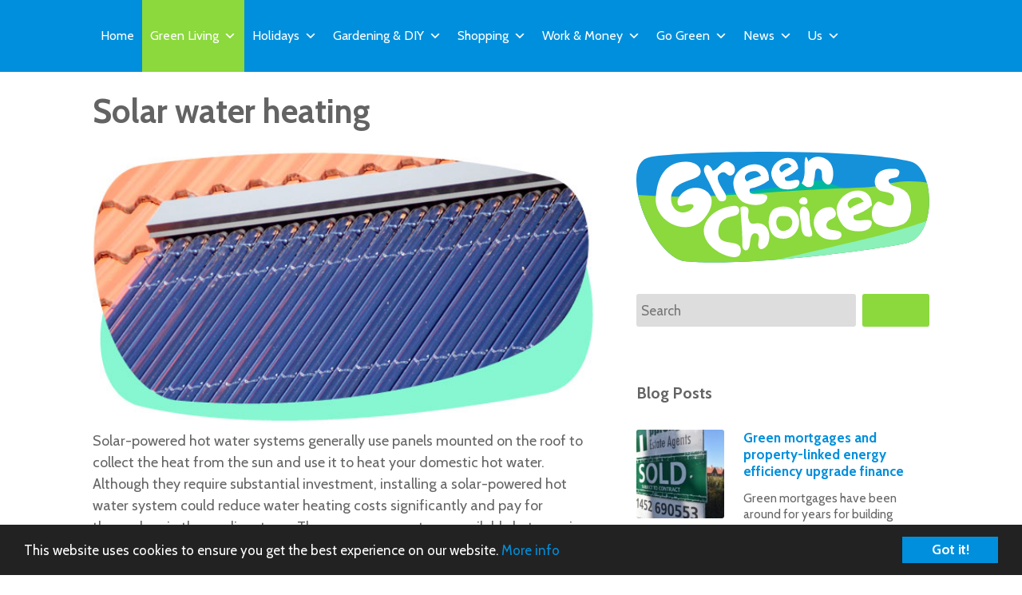

--- FILE ---
content_type: text/html; charset=UTF-8
request_url: https://www.greenchoices.org/green-living/energy/solar-water-heating
body_size: 20814
content:
<!DOCTYPE html>
<!--[if IE 7]>
<html class="ie ie7" lang="en-GB">
<![endif]-->
<!--[if IE 8]>
<html class="ie ie8" lang="en-GB">
<![endif]-->
<!--[if !(IE 7) & !(IE 8)]><!-->
<html lang="en-GB">
<!--<![endif]-->
<head>
<meta charset="UTF-8" />
<meta name="viewport" content="width=device-width, initial-scale=1">
<title>Solar water heating | Green Choices</title>
<link rel="profile" href="http://gmpg.org/xfn/11" />
<link rel="pingback" href="https://www.greenchoices.org/xmlrpc.php" />
<!--[if lt IE 9]>
<script src="https://www.greenchoices.org/wp-content/themes/twentytwelve/js/html5.js" type="text/javascript"></script>
<![endif]-->
<title>Solar water heating &#8211; Green Choices</title>
<meta name='robots' content='max-image-preview:large, max-snippet:-1, max-video-preview:-1' />
	<style>img:is([sizes="auto" i], [sizes^="auto," i]) { contain-intrinsic-size: 3000px 1500px }</style>
	<link rel="canonical" href="https://www.greenchoices.org/green-living/energy/solar-water-heating">
<meta name="description" content="Solar-powered hot water systems generally use panels mounted on the roof to collect the heat from the sun and use it to heat your domestic hot water. Although t">
<meta property="og:title" content="Solar water heating &#8211; Green Choices">
<meta property="og:type" content="article">
<meta property="og:image" content="https://www.greenchoices.org/wp-content/uploads/2011/03/Solar_water_heating.jpg">
<meta property="og:image:width" content="580">
<meta property="og:image:height" content="317">
<meta property="og:image:alt" content="Solar water heating">
<meta property="og:description" content="Solar-powered hot water systems generally use panels mounted on the roof to collect the heat from the sun and use it to heat your domestic hot water. Although t">
<meta property="og:url" content="https://www.greenchoices.org/green-living/energy/solar-water-heating">
<meta property="og:locale" content="en_GB">
<meta property="og:site_name" content="Green Choices">
<meta property="article:published_time" content="2011-03-08T15:05:39+00:00">
<meta property="article:modified_time" content="2019-08-15T16:33:03+01:00">
<meta property="og:updated_time" content="2019-08-15T16:33:03+01:00">
<meta name="twitter:card" content="summary_large_image">
<meta name="twitter:image" content="https://www.greenchoices.org/wp-content/uploads/2011/03/Solar_water_heating.jpg">
<link rel='dns-prefetch' href='//challenges.cloudflare.com' />
<link rel='dns-prefetch' href='//stackpath.bootstrapcdn.com' />
<link rel="alternate" type="application/rss+xml" title="Green Choices &raquo; Feed" href="https://www.greenchoices.org/feed" />
<link rel="alternate" type="application/rss+xml" title="Green Choices &raquo; Comments Feed" href="https://www.greenchoices.org/comments/feed" />
<link rel="alternate" type="application/rss+xml" title="Green Choices &raquo; Solar water heating Comments Feed" href="https://www.greenchoices.org/green-living/energy/solar-water-heating/feed" />
<script type="text/javascript">
/* <![CDATA[ */
window._wpemojiSettings = {"baseUrl":"https:\/\/s.w.org\/images\/core\/emoji\/16.0.1\/72x72\/","ext":".png","svgUrl":"https:\/\/s.w.org\/images\/core\/emoji\/16.0.1\/svg\/","svgExt":".svg","source":{"concatemoji":"https:\/\/www.greenchoices.org\/wp-includes\/js\/wp-emoji-release.min.js?ver=6.8.3"}};
/*! This file is auto-generated */
!function(s,n){var o,i,e;function c(e){try{var t={supportTests:e,timestamp:(new Date).valueOf()};sessionStorage.setItem(o,JSON.stringify(t))}catch(e){}}function p(e,t,n){e.clearRect(0,0,e.canvas.width,e.canvas.height),e.fillText(t,0,0);var t=new Uint32Array(e.getImageData(0,0,e.canvas.width,e.canvas.height).data),a=(e.clearRect(0,0,e.canvas.width,e.canvas.height),e.fillText(n,0,0),new Uint32Array(e.getImageData(0,0,e.canvas.width,e.canvas.height).data));return t.every(function(e,t){return e===a[t]})}function u(e,t){e.clearRect(0,0,e.canvas.width,e.canvas.height),e.fillText(t,0,0);for(var n=e.getImageData(16,16,1,1),a=0;a<n.data.length;a++)if(0!==n.data[a])return!1;return!0}function f(e,t,n,a){switch(t){case"flag":return n(e,"\ud83c\udff3\ufe0f\u200d\u26a7\ufe0f","\ud83c\udff3\ufe0f\u200b\u26a7\ufe0f")?!1:!n(e,"\ud83c\udde8\ud83c\uddf6","\ud83c\udde8\u200b\ud83c\uddf6")&&!n(e,"\ud83c\udff4\udb40\udc67\udb40\udc62\udb40\udc65\udb40\udc6e\udb40\udc67\udb40\udc7f","\ud83c\udff4\u200b\udb40\udc67\u200b\udb40\udc62\u200b\udb40\udc65\u200b\udb40\udc6e\u200b\udb40\udc67\u200b\udb40\udc7f");case"emoji":return!a(e,"\ud83e\udedf")}return!1}function g(e,t,n,a){var r="undefined"!=typeof WorkerGlobalScope&&self instanceof WorkerGlobalScope?new OffscreenCanvas(300,150):s.createElement("canvas"),o=r.getContext("2d",{willReadFrequently:!0}),i=(o.textBaseline="top",o.font="600 32px Arial",{});return e.forEach(function(e){i[e]=t(o,e,n,a)}),i}function t(e){var t=s.createElement("script");t.src=e,t.defer=!0,s.head.appendChild(t)}"undefined"!=typeof Promise&&(o="wpEmojiSettingsSupports",i=["flag","emoji"],n.supports={everything:!0,everythingExceptFlag:!0},e=new Promise(function(e){s.addEventListener("DOMContentLoaded",e,{once:!0})}),new Promise(function(t){var n=function(){try{var e=JSON.parse(sessionStorage.getItem(o));if("object"==typeof e&&"number"==typeof e.timestamp&&(new Date).valueOf()<e.timestamp+604800&&"object"==typeof e.supportTests)return e.supportTests}catch(e){}return null}();if(!n){if("undefined"!=typeof Worker&&"undefined"!=typeof OffscreenCanvas&&"undefined"!=typeof URL&&URL.createObjectURL&&"undefined"!=typeof Blob)try{var e="postMessage("+g.toString()+"("+[JSON.stringify(i),f.toString(),p.toString(),u.toString()].join(",")+"));",a=new Blob([e],{type:"text/javascript"}),r=new Worker(URL.createObjectURL(a),{name:"wpTestEmojiSupports"});return void(r.onmessage=function(e){c(n=e.data),r.terminate(),t(n)})}catch(e){}c(n=g(i,f,p,u))}t(n)}).then(function(e){for(var t in e)n.supports[t]=e[t],n.supports.everything=n.supports.everything&&n.supports[t],"flag"!==t&&(n.supports.everythingExceptFlag=n.supports.everythingExceptFlag&&n.supports[t]);n.supports.everythingExceptFlag=n.supports.everythingExceptFlag&&!n.supports.flag,n.DOMReady=!1,n.readyCallback=function(){n.DOMReady=!0}}).then(function(){return e}).then(function(){var e;n.supports.everything||(n.readyCallback(),(e=n.source||{}).concatemoji?t(e.concatemoji):e.wpemoji&&e.twemoji&&(t(e.twemoji),t(e.wpemoji)))}))}((window,document),window._wpemojiSettings);
/* ]]> */
</script>
<style id='wp-emoji-styles-inline-css' type='text/css'>

	img.wp-smiley, img.emoji {
		display: inline !important;
		border: none !important;
		box-shadow: none !important;
		height: 1em !important;
		width: 1em !important;
		margin: 0 0.07em !important;
		vertical-align: -0.1em !important;
		background: none !important;
		padding: 0 !important;
	}
</style>
<link rel='stylesheet' id='wp-block-library-css' href='https://www.greenchoices.org/wp-includes/css/dist/block-library/style.min.css?ver=6.8.3' type='text/css' media='all' />
<style id='wp-block-library-theme-inline-css' type='text/css'>
.wp-block-audio :where(figcaption){color:#555;font-size:13px;text-align:center}.is-dark-theme .wp-block-audio :where(figcaption){color:#ffffffa6}.wp-block-audio{margin:0 0 1em}.wp-block-code{border:1px solid #ccc;border-radius:4px;font-family:Menlo,Consolas,monaco,monospace;padding:.8em 1em}.wp-block-embed :where(figcaption){color:#555;font-size:13px;text-align:center}.is-dark-theme .wp-block-embed :where(figcaption){color:#ffffffa6}.wp-block-embed{margin:0 0 1em}.blocks-gallery-caption{color:#555;font-size:13px;text-align:center}.is-dark-theme .blocks-gallery-caption{color:#ffffffa6}:root :where(.wp-block-image figcaption){color:#555;font-size:13px;text-align:center}.is-dark-theme :root :where(.wp-block-image figcaption){color:#ffffffa6}.wp-block-image{margin:0 0 1em}.wp-block-pullquote{border-bottom:4px solid;border-top:4px solid;color:currentColor;margin-bottom:1.75em}.wp-block-pullquote cite,.wp-block-pullquote footer,.wp-block-pullquote__citation{color:currentColor;font-size:.8125em;font-style:normal;text-transform:uppercase}.wp-block-quote{border-left:.25em solid;margin:0 0 1.75em;padding-left:1em}.wp-block-quote cite,.wp-block-quote footer{color:currentColor;font-size:.8125em;font-style:normal;position:relative}.wp-block-quote:where(.has-text-align-right){border-left:none;border-right:.25em solid;padding-left:0;padding-right:1em}.wp-block-quote:where(.has-text-align-center){border:none;padding-left:0}.wp-block-quote.is-large,.wp-block-quote.is-style-large,.wp-block-quote:where(.is-style-plain){border:none}.wp-block-search .wp-block-search__label{font-weight:700}.wp-block-search__button{border:1px solid #ccc;padding:.375em .625em}:where(.wp-block-group.has-background){padding:1.25em 2.375em}.wp-block-separator.has-css-opacity{opacity:.4}.wp-block-separator{border:none;border-bottom:2px solid;margin-left:auto;margin-right:auto}.wp-block-separator.has-alpha-channel-opacity{opacity:1}.wp-block-separator:not(.is-style-wide):not(.is-style-dots){width:100px}.wp-block-separator.has-background:not(.is-style-dots){border-bottom:none;height:1px}.wp-block-separator.has-background:not(.is-style-wide):not(.is-style-dots){height:2px}.wp-block-table{margin:0 0 1em}.wp-block-table td,.wp-block-table th{word-break:normal}.wp-block-table :where(figcaption){color:#555;font-size:13px;text-align:center}.is-dark-theme .wp-block-table :where(figcaption){color:#ffffffa6}.wp-block-video :where(figcaption){color:#555;font-size:13px;text-align:center}.is-dark-theme .wp-block-video :where(figcaption){color:#ffffffa6}.wp-block-video{margin:0 0 1em}:root :where(.wp-block-template-part.has-background){margin-bottom:0;margin-top:0;padding:1.25em 2.375em}
</style>
<style id='classic-theme-styles-inline-css' type='text/css'>
/*! This file is auto-generated */
.wp-block-button__link{color:#fff;background-color:#32373c;border-radius:9999px;box-shadow:none;text-decoration:none;padding:calc(.667em + 2px) calc(1.333em + 2px);font-size:1.125em}.wp-block-file__button{background:#32373c;color:#fff;text-decoration:none}
</style>
<style id='global-styles-inline-css' type='text/css'>
:root{--wp--preset--aspect-ratio--square: 1;--wp--preset--aspect-ratio--4-3: 4/3;--wp--preset--aspect-ratio--3-4: 3/4;--wp--preset--aspect-ratio--3-2: 3/2;--wp--preset--aspect-ratio--2-3: 2/3;--wp--preset--aspect-ratio--16-9: 16/9;--wp--preset--aspect-ratio--9-16: 9/16;--wp--preset--color--black: #000000;--wp--preset--color--cyan-bluish-gray: #abb8c3;--wp--preset--color--white: #fff;--wp--preset--color--pale-pink: #f78da7;--wp--preset--color--vivid-red: #cf2e2e;--wp--preset--color--luminous-vivid-orange: #ff6900;--wp--preset--color--luminous-vivid-amber: #fcb900;--wp--preset--color--light-green-cyan: #7bdcb5;--wp--preset--color--vivid-green-cyan: #00d084;--wp--preset--color--pale-cyan-blue: #8ed1fc;--wp--preset--color--vivid-cyan-blue: #0693e3;--wp--preset--color--vivid-purple: #9b51e0;--wp--preset--color--blue: #21759b;--wp--preset--color--dark-gray: #444;--wp--preset--color--medium-gray: #9f9f9f;--wp--preset--color--light-gray: #e6e6e6;--wp--preset--gradient--vivid-cyan-blue-to-vivid-purple: linear-gradient(135deg,rgba(6,147,227,1) 0%,rgb(155,81,224) 100%);--wp--preset--gradient--light-green-cyan-to-vivid-green-cyan: linear-gradient(135deg,rgb(122,220,180) 0%,rgb(0,208,130) 100%);--wp--preset--gradient--luminous-vivid-amber-to-luminous-vivid-orange: linear-gradient(135deg,rgba(252,185,0,1) 0%,rgba(255,105,0,1) 100%);--wp--preset--gradient--luminous-vivid-orange-to-vivid-red: linear-gradient(135deg,rgba(255,105,0,1) 0%,rgb(207,46,46) 100%);--wp--preset--gradient--very-light-gray-to-cyan-bluish-gray: linear-gradient(135deg,rgb(238,238,238) 0%,rgb(169,184,195) 100%);--wp--preset--gradient--cool-to-warm-spectrum: linear-gradient(135deg,rgb(74,234,220) 0%,rgb(151,120,209) 20%,rgb(207,42,186) 40%,rgb(238,44,130) 60%,rgb(251,105,98) 80%,rgb(254,248,76) 100%);--wp--preset--gradient--blush-light-purple: linear-gradient(135deg,rgb(255,206,236) 0%,rgb(152,150,240) 100%);--wp--preset--gradient--blush-bordeaux: linear-gradient(135deg,rgb(254,205,165) 0%,rgb(254,45,45) 50%,rgb(107,0,62) 100%);--wp--preset--gradient--luminous-dusk: linear-gradient(135deg,rgb(255,203,112) 0%,rgb(199,81,192) 50%,rgb(65,88,208) 100%);--wp--preset--gradient--pale-ocean: linear-gradient(135deg,rgb(255,245,203) 0%,rgb(182,227,212) 50%,rgb(51,167,181) 100%);--wp--preset--gradient--electric-grass: linear-gradient(135deg,rgb(202,248,128) 0%,rgb(113,206,126) 100%);--wp--preset--gradient--midnight: linear-gradient(135deg,rgb(2,3,129) 0%,rgb(40,116,252) 100%);--wp--preset--font-size--small: 13px;--wp--preset--font-size--medium: 20px;--wp--preset--font-size--large: 36px;--wp--preset--font-size--x-large: 42px;--wp--preset--spacing--20: 0.44rem;--wp--preset--spacing--30: 0.67rem;--wp--preset--spacing--40: 1rem;--wp--preset--spacing--50: 1.5rem;--wp--preset--spacing--60: 2.25rem;--wp--preset--spacing--70: 3.38rem;--wp--preset--spacing--80: 5.06rem;--wp--preset--shadow--natural: 6px 6px 9px rgba(0, 0, 0, 0.2);--wp--preset--shadow--deep: 12px 12px 50px rgba(0, 0, 0, 0.4);--wp--preset--shadow--sharp: 6px 6px 0px rgba(0, 0, 0, 0.2);--wp--preset--shadow--outlined: 6px 6px 0px -3px rgba(255, 255, 255, 1), 6px 6px rgba(0, 0, 0, 1);--wp--preset--shadow--crisp: 6px 6px 0px rgba(0, 0, 0, 1);}:where(.is-layout-flex){gap: 0.5em;}:where(.is-layout-grid){gap: 0.5em;}body .is-layout-flex{display: flex;}.is-layout-flex{flex-wrap: wrap;align-items: center;}.is-layout-flex > :is(*, div){margin: 0;}body .is-layout-grid{display: grid;}.is-layout-grid > :is(*, div){margin: 0;}:where(.wp-block-columns.is-layout-flex){gap: 2em;}:where(.wp-block-columns.is-layout-grid){gap: 2em;}:where(.wp-block-post-template.is-layout-flex){gap: 1.25em;}:where(.wp-block-post-template.is-layout-grid){gap: 1.25em;}.has-black-color{color: var(--wp--preset--color--black) !important;}.has-cyan-bluish-gray-color{color: var(--wp--preset--color--cyan-bluish-gray) !important;}.has-white-color{color: var(--wp--preset--color--white) !important;}.has-pale-pink-color{color: var(--wp--preset--color--pale-pink) !important;}.has-vivid-red-color{color: var(--wp--preset--color--vivid-red) !important;}.has-luminous-vivid-orange-color{color: var(--wp--preset--color--luminous-vivid-orange) !important;}.has-luminous-vivid-amber-color{color: var(--wp--preset--color--luminous-vivid-amber) !important;}.has-light-green-cyan-color{color: var(--wp--preset--color--light-green-cyan) !important;}.has-vivid-green-cyan-color{color: var(--wp--preset--color--vivid-green-cyan) !important;}.has-pale-cyan-blue-color{color: var(--wp--preset--color--pale-cyan-blue) !important;}.has-vivid-cyan-blue-color{color: var(--wp--preset--color--vivid-cyan-blue) !important;}.has-vivid-purple-color{color: var(--wp--preset--color--vivid-purple) !important;}.has-black-background-color{background-color: var(--wp--preset--color--black) !important;}.has-cyan-bluish-gray-background-color{background-color: var(--wp--preset--color--cyan-bluish-gray) !important;}.has-white-background-color{background-color: var(--wp--preset--color--white) !important;}.has-pale-pink-background-color{background-color: var(--wp--preset--color--pale-pink) !important;}.has-vivid-red-background-color{background-color: var(--wp--preset--color--vivid-red) !important;}.has-luminous-vivid-orange-background-color{background-color: var(--wp--preset--color--luminous-vivid-orange) !important;}.has-luminous-vivid-amber-background-color{background-color: var(--wp--preset--color--luminous-vivid-amber) !important;}.has-light-green-cyan-background-color{background-color: var(--wp--preset--color--light-green-cyan) !important;}.has-vivid-green-cyan-background-color{background-color: var(--wp--preset--color--vivid-green-cyan) !important;}.has-pale-cyan-blue-background-color{background-color: var(--wp--preset--color--pale-cyan-blue) !important;}.has-vivid-cyan-blue-background-color{background-color: var(--wp--preset--color--vivid-cyan-blue) !important;}.has-vivid-purple-background-color{background-color: var(--wp--preset--color--vivid-purple) !important;}.has-black-border-color{border-color: var(--wp--preset--color--black) !important;}.has-cyan-bluish-gray-border-color{border-color: var(--wp--preset--color--cyan-bluish-gray) !important;}.has-white-border-color{border-color: var(--wp--preset--color--white) !important;}.has-pale-pink-border-color{border-color: var(--wp--preset--color--pale-pink) !important;}.has-vivid-red-border-color{border-color: var(--wp--preset--color--vivid-red) !important;}.has-luminous-vivid-orange-border-color{border-color: var(--wp--preset--color--luminous-vivid-orange) !important;}.has-luminous-vivid-amber-border-color{border-color: var(--wp--preset--color--luminous-vivid-amber) !important;}.has-light-green-cyan-border-color{border-color: var(--wp--preset--color--light-green-cyan) !important;}.has-vivid-green-cyan-border-color{border-color: var(--wp--preset--color--vivid-green-cyan) !important;}.has-pale-cyan-blue-border-color{border-color: var(--wp--preset--color--pale-cyan-blue) !important;}.has-vivid-cyan-blue-border-color{border-color: var(--wp--preset--color--vivid-cyan-blue) !important;}.has-vivid-purple-border-color{border-color: var(--wp--preset--color--vivid-purple) !important;}.has-vivid-cyan-blue-to-vivid-purple-gradient-background{background: var(--wp--preset--gradient--vivid-cyan-blue-to-vivid-purple) !important;}.has-light-green-cyan-to-vivid-green-cyan-gradient-background{background: var(--wp--preset--gradient--light-green-cyan-to-vivid-green-cyan) !important;}.has-luminous-vivid-amber-to-luminous-vivid-orange-gradient-background{background: var(--wp--preset--gradient--luminous-vivid-amber-to-luminous-vivid-orange) !important;}.has-luminous-vivid-orange-to-vivid-red-gradient-background{background: var(--wp--preset--gradient--luminous-vivid-orange-to-vivid-red) !important;}.has-very-light-gray-to-cyan-bluish-gray-gradient-background{background: var(--wp--preset--gradient--very-light-gray-to-cyan-bluish-gray) !important;}.has-cool-to-warm-spectrum-gradient-background{background: var(--wp--preset--gradient--cool-to-warm-spectrum) !important;}.has-blush-light-purple-gradient-background{background: var(--wp--preset--gradient--blush-light-purple) !important;}.has-blush-bordeaux-gradient-background{background: var(--wp--preset--gradient--blush-bordeaux) !important;}.has-luminous-dusk-gradient-background{background: var(--wp--preset--gradient--luminous-dusk) !important;}.has-pale-ocean-gradient-background{background: var(--wp--preset--gradient--pale-ocean) !important;}.has-electric-grass-gradient-background{background: var(--wp--preset--gradient--electric-grass) !important;}.has-midnight-gradient-background{background: var(--wp--preset--gradient--midnight) !important;}.has-small-font-size{font-size: var(--wp--preset--font-size--small) !important;}.has-medium-font-size{font-size: var(--wp--preset--font-size--medium) !important;}.has-large-font-size{font-size: var(--wp--preset--font-size--large) !important;}.has-x-large-font-size{font-size: var(--wp--preset--font-size--x-large) !important;}
:where(.wp-block-post-template.is-layout-flex){gap: 1.25em;}:where(.wp-block-post-template.is-layout-grid){gap: 1.25em;}
:where(.wp-block-columns.is-layout-flex){gap: 2em;}:where(.wp-block-columns.is-layout-grid){gap: 2em;}
:root :where(.wp-block-pullquote){font-size: 1.5em;line-height: 1.6;}
</style>
<link rel='stylesheet' id='cpsh-shortcodes-css' href='https://www.greenchoices.org/wp-content/plugins/column-shortcodes//assets/css/shortcodes.css?ver=1.0.1' type='text/css' media='all' />
<link rel='stylesheet' id='contact-form-7-css' href='https://www.greenchoices.org/wp-content/plugins/contact-form-7/includes/css/styles.css?ver=6.1.1' type='text/css' media='all' />
<link rel='stylesheet' id='megamenu-css' href='https://www.greenchoices.org/wp-content/uploads/maxmegamenu/style.css?ver=44fcbb' type='text/css' media='all' />
<link rel='stylesheet' id='dashicons-css' href='https://www.greenchoices.org/wp-includes/css/dashicons.min.css?ver=6.8.3' type='text/css' media='all' />
<link rel='stylesheet' id='parent-style-css' href='https://www.greenchoices.org/wp-content/themes/twentytwelve/style.css?ver=6.8.3' type='text/css' media='all' />
<link rel='stylesheet' id='child-style-css' href='https://www.greenchoices.org/wp-content/themes/greenchoices2015/style.css?ver=1.0.0' type='text/css' media='all' />
<link rel='stylesheet' id='font-awesome-css' href='https://stackpath.bootstrapcdn.com/font-awesome/4.7.0/css/font-awesome.min.css?ver=6.8.3' type='text/css' media='all' />
<link rel='stylesheet' id='twentytwelve-style-css' href='https://www.greenchoices.org/wp-content/themes/greenchoices2015/style.css?ver=20250715' type='text/css' media='all' />
<link rel='stylesheet' id='twentytwelve-block-style-css' href='https://www.greenchoices.org/wp-content/themes/twentytwelve/css/blocks.css?ver=20240812' type='text/css' media='all' />
<!--[if lt IE 9]>
<link rel='stylesheet' id='twentytwelve-ie-css' href='https://www.greenchoices.org/wp-content/themes/twentytwelve/css/ie.css?ver=20240722' type='text/css' media='all' />
<![endif]-->
<style id='rocket-lazyload-inline-css' type='text/css'>
.rll-youtube-player{position:relative;padding-bottom:56.23%;height:0;overflow:hidden;max-width:100%;}.rll-youtube-player:focus-within{outline: 2px solid currentColor;outline-offset: 5px;}.rll-youtube-player iframe{position:absolute;top:0;left:0;width:100%;height:100%;z-index:100;background:0 0}.rll-youtube-player img{bottom:0;display:block;left:0;margin:auto;max-width:100%;width:100%;position:absolute;right:0;top:0;border:none;height:auto;-webkit-transition:.4s all;-moz-transition:.4s all;transition:.4s all}.rll-youtube-player img:hover{-webkit-filter:brightness(75%)}.rll-youtube-player .play{height:100%;width:100%;left:0;top:0;position:absolute;background:url(https://www.greenchoices.org/wp-content/plugins/rocket-lazy-load/assets/img/youtube.png) no-repeat center;background-color: transparent !important;cursor:pointer;border:none;}.wp-embed-responsive .wp-has-aspect-ratio .rll-youtube-player{position:absolute;padding-bottom:0;width:100%;height:100%;top:0;bottom:0;left:0;right:0}
</style>
<link rel='stylesheet' id='googleFonts-css' href='//fonts.googleapis.com/css?family=Cabin%3A400%2C700%2C400italic%2C700italic&#038;ver=6.8.3' type='text/css' media='all' />
<script type="text/javascript" src="https://www.greenchoices.org/wp-includes/js/jquery/jquery.min.js?ver=3.7.1" id="jquery-core-js"></script>
<script type="text/javascript" src="https://www.greenchoices.org/wp-includes/js/jquery/jquery-migrate.min.js?ver=3.4.1" id="jquery-migrate-js"></script>
<link rel="https://api.w.org/" href="https://www.greenchoices.org/wp-json/" /><link rel="alternate" title="JSON" type="application/json" href="https://www.greenchoices.org/wp-json/wp/v2/pages/52" /><link rel="EditURI" type="application/rsd+xml" title="RSD" href="https://www.greenchoices.org/xmlrpc.php?rsd" />
<meta name="generator" content="WordPress 6.8.3" />
<link rel='shortlink' href='https://www.greenchoices.org/?p=52' />
<link rel="alternate" title="oEmbed (JSON)" type="application/json+oembed" href="https://www.greenchoices.org/wp-json/oembed/1.0/embed?url=https%3A%2F%2Fwww.greenchoices.org%2Fgreen-living%2Fenergy%2Fsolar-water-heating" />
<link rel="alternate" title="oEmbed (XML)" type="text/xml+oembed" href="https://www.greenchoices.org/wp-json/oembed/1.0/embed?url=https%3A%2F%2Fwww.greenchoices.org%2Fgreen-living%2Fenergy%2Fsolar-water-heating&#038;format=xml" />
<script type="text/javascript">//<![CDATA[
  function external_links_in_new_windows_loop() {
    if (!document.links) {
      document.links = document.getElementsByTagName('a');
    }
    var change_link = false;
    var force = '';
    var ignore = '';

    for (var t=0; t<document.links.length; t++) {
      var all_links = document.links[t];
      change_link = false;
      
      if(document.links[t].hasAttribute('onClick') == false) {
        // forced if the address starts with http (or also https), but does not link to the current domain
        if(all_links.href.search(/^http/) != -1 && all_links.href.search('www.greenchoices.org') == -1 && all_links.href.search(/^#/) == -1) {
          // console.log('Changed ' + all_links.href);
          change_link = true;
        }
          
        if(force != '' && all_links.href.search(force) != -1) {
          // forced
          // console.log('force ' + all_links.href);
          change_link = true;
        }
        
        if(ignore != '' && all_links.href.search(ignore) != -1) {
          // console.log('ignore ' + all_links.href);
          // ignored
          change_link = false;
        }

        if(change_link == true) {
          // console.log('Changed ' + all_links.href);
          document.links[t].setAttribute('onClick', 'javascript:window.open(\'' + all_links.href.replace(/'/g, '') + '\', \'_blank\', \'noopener\'); return false;');
          document.links[t].removeAttribute('target');
        }
      }
    }
  }
  
  // Load
  function external_links_in_new_windows_load(func)
  {  
    var oldonload = window.onload;
    if (typeof window.onload != 'function'){
      window.onload = func;
    } else {
      window.onload = function(){
        oldonload();
        func();
      }
    }
  }

  external_links_in_new_windows_load(external_links_in_new_windows_loop);
  //]]></script>



<!-- This site is optimized with the Schema plugin v1.7.9.6 - https://schema.press -->
<script type="application/ld+json">{"@context":"https:\/\/schema.org\/","@type":"Article","mainEntityOfPage":{"@type":"WebPage","@id":"https:\/\/www.greenchoices.org\/green-living\/energy\/solar-water-heating"},"url":"https:\/\/www.greenchoices.org\/green-living\/energy\/solar-water-heating","headline":"Solar water heating","datePublished":"2011-03-08T15:05:39+00:00","dateModified":"2019-08-15T16:33:03+01:00","publisher":{"@type":"Organization","@id":"https:\/\/www.greenchoices.org\/#organization","name":"Green Choices","logo":{"@type":"ImageObject","url":"","width":600,"height":60}},"image":{"@type":"ImageObject","url":"https:\/\/www.greenchoices.org\/wp-content\/uploads\/2011\/03\/Solar_water_heating.jpg","width":696,"height":"317"},"description":"Solar-powered hot water systems generally use panels mounted on the roof to collect the heat from the sun and use it to heat your domestic hot water. Although they require substantial investment, installing a solar-powered hot water system could reduce water heating costs significantly and pay for themselves in","author":{"@type":"Person","name":"Ross","url":"https:\/\/www.greenchoices.org\/news\/author\/ross-gc-admin","image":{"@type":"ImageObject","url":"https:\/\/secure.gravatar.com\/avatar\/390e46505206463a46146aef5b37de3b4fd13a16705365a09ffb47e402249dec?s=96&d=mm&r=g","height":96,"width":96},"sameAs":["https:\/\/www.greenchoices.org","https:\/\/plus.google.com\/113260898823169799482"]}}</script>


<style type="text/css">
#commentform-slide {display:block; width:20px; height:16px; cursor:pointer; background-image:url("data:image/png;base64, iVBORw0KGgoAAAANSUhEUgAAABQAAAAQCAYAAAAWGF8bAAAAGXRFWHRTb2Z0d2FyZQBBZG9iZSBJbWFnZVJlYWR5ccllPAAAAQRJREFUeNpi/P//[base64]/oLtxAIJwEcLBR9CMbWIglXIgFjcBgeIBqICQdLSDDsAXQMGXAFikfSTAI5KJAoGGJ+PKyPFIAg1x7EJpw9aHhBjLkITSmLxBTOCiA8yZEwwciI4tA4UAhAAgwAKW4TCsIsCVRAAAAAElFTkSuQmCC")}
#respond {display:none}
</style>


<!-- Styles generated by Posts in Sidebar plugin -->
<style type="text/css">
img.pis-thumbnail-img { width: 30%; margin-top: 0;}
a.pis-title-link { font-weight:bold; font-size: 1.1em; }
p.pis-title { margin-bottom: 0.8em !important; }
</style>
<!-- / Styles generated by Posts in Sidebar plugin -->

<style type="text/css" id="custom-background-css">
body.custom-background { background-color: #ffffff; }
</style>
	<style type="text/css">/** Mega Menu CSS: fs **/</style>
<noscript><style id="rocket-lazyload-nojs-css">.rll-youtube-player, [data-lazy-src]{display:none !important;}</style></noscript><script type="text/javascript">window.cookieconsent_options = {"link":"https://www.greenchoices.org/about/privacy-and-cookies","theme":"dark-bottom"};</script>
<script type="text/javascript" src="//cdnjs.cloudflare.com/ajax/libs/cookieconsent2/1.0.9/cookieconsent.min.js"></script>
<!-- Global site tag (gtag.js) - Google Analytics -->
<script async src="https://www.googletagmanager.com/gtag/js?id=G-2FMKK77MZ5"></script>
<script>
  window.dataLayer = window.dataLayer || [];
  function gtag(){dataLayer.push(arguments);}
  gtag('js', new Date());

  gtag('config', 'G-2FMKK77MZ5');
</script>
</head>

<body class="wp-singular page-template-default page page-id-52 page-child parent-pageid-41 custom-background wp-embed-responsive wp-theme-twentytwelve wp-child-theme-greenchoices2015 mega-menu-primary custom-background-white">
    <header id="masthead" class="site-header" role="banner">
        <nav id="site-navigation" class="site main-navigation" role="navigation">
    		<div class="wrapper"><a href="/" class="home" onclick="javascript:window.location.href='/'"><img class="bar_logo" alt="Home" src="https://www.greenchoices.org/wp-content/uploads/2018/04/g-logo.svg"></a>
<!-- 			<button class="menu-toggle">Menu</button> -->
			<a class="assistive-text" href="#content" title="Skip to content">Skip to content</a>
			<div id="mega-menu-wrap-primary" class="mega-menu-wrap"><div class="mega-menu-toggle"><div class="mega-toggle-blocks-left"></div><div class="mega-toggle-blocks-center"></div><div class="mega-toggle-blocks-right"><div class='mega-toggle-block mega-menu-toggle-block mega-toggle-block-1' id='mega-toggle-block-1' tabindex='0'><span class='mega-toggle-label' role='button' aria-expanded='false'><span class='mega-toggle-label-closed'>MENU</span><span class='mega-toggle-label-open'>MENU</span></span></div></div></div><ul id="mega-menu-primary" class="mega-menu max-mega-menu mega-menu-horizontal mega-no-js" data-event="hover" data-effect="disabled" data-effect-speed="200" data-effect-mobile="slide_left" data-effect-speed-mobile="200" data-mobile-force-width="body" data-second-click="go" data-document-click="collapse" data-vertical-behaviour="standard" data-breakpoint="769" data-unbind="true" data-mobile-state="collapse_all" data-mobile-direction="vertical" data-hover-intent-timeout="300" data-hover-intent-interval="100"><li class="mega-menu-item mega-menu-item-type-post_type mega-menu-item-object-page mega-menu-item-home mega-align-bottom-left mega-menu-flyout mega-menu-item-2723" id="mega-menu-item-2723"><a class="mega-menu-link" href="https://www.greenchoices.org/" tabindex="0">Home</a></li><li class="mega-menu-item mega-menu-item-type-custom mega-menu-item-object-custom mega-current-menu-ancestor mega-menu-item-has-children mega-align-bottom-left mega-menu-flyout mega-menu-item-3045" id="mega-menu-item-3045"><a class="mega-menu-link" href="#" aria-expanded="false" tabindex="0">Green Living<span class="mega-indicator" aria-hidden="true"></span></a>
<ul class="mega-sub-menu">
<li class="mega-menu-item mega-menu-item-type-custom mega-menu-item-object-custom mega-menu-item-has-children mega-menu-item-3046" id="mega-menu-item-3046"><a class="mega-menu-link" href="#" aria-expanded="false">At home<span class="mega-indicator" aria-hidden="true"></span></a>
	<ul class="mega-sub-menu">
<li class="mega-menu-item mega-menu-item-type-post_type mega-menu-item-object-page mega-menu-item-3051" id="mega-menu-item-3051"><a class="mega-menu-link" href="https://www.greenchoices.org/green-living/at-home/introduction">Introduction</a></li><li class="mega-menu-item mega-menu-item-type-post_type mega-menu-item-object-page mega-menu-item-2676" id="mega-menu-item-2676"><a class="mega-menu-link" href="https://www.greenchoices.org/green-living/at-home/kitchen-appliances">Kitchen appliances</a></li><li class="mega-menu-item mega-menu-item-type-post_type mega-menu-item-object-page mega-menu-item-2677" id="mega-menu-item-2677"><a class="mega-menu-link" href="https://www.greenchoices.org/green-living/at-home/fridges-freezers">Fridges &#038; freezers</a></li><li class="mega-menu-item mega-menu-item-type-post_type mega-menu-item-object-page mega-menu-item-2733" id="mega-menu-item-2733"><a class="mega-menu-link" href="https://www.greenchoices.org/green-living/at-home/home-entertainment">Home entertainment</a></li><li class="mega-menu-item mega-menu-item-type-post_type mega-menu-item-object-page mega-menu-item-2734" id="mega-menu-item-2734"><a class="mega-menu-link" href="https://www.greenchoices.org/green-living/at-home/is-it-greener-to-hand-wash-or-use-a-dishwasher">Hand wash or dishwasher?</a></li><li class="mega-menu-item mega-menu-item-type-post_type mega-menu-item-object-page mega-menu-item-2735" id="mega-menu-item-2735"><a class="mega-menu-link" href="https://www.greenchoices.org/green-living/at-home/lighting">Lighting</a></li><li class="mega-menu-item mega-menu-item-type-post_type mega-menu-item-object-page mega-menu-item-2736" id="mega-menu-item-2736"><a class="mega-menu-link" href="https://www.greenchoices.org/green-living/at-home/water-in-the-home">Water in the home</a></li><li class="mega-menu-item mega-menu-item-type-post_type mega-menu-item-object-page mega-menu-item-2737" id="mega-menu-item-2737"><a class="mega-menu-link" href="https://www.greenchoices.org/green-living/at-home/what-do-energy-labels-mean">What do energy labels mean?</a></li><li class="mega-menu-item mega-menu-item-type-post_type mega-menu-item-object-page mega-menu-item-2738" id="mega-menu-item-2738"><a class="mega-menu-link" href="https://www.greenchoices.org/green-living/at-home/services">Utility switching</a></li><li class="mega-menu-item mega-menu-item-type-post_type mega-menu-item-object-page mega-menu-item-2739" id="mega-menu-item-2739"><a class="mega-menu-link" href="https://www.greenchoices.org/green-living/at-home/flooring">Flooring</a></li><li class="mega-menu-item mega-menu-item-type-post_type mega-menu-item-object-page mega-menu-item-2740" id="mega-menu-item-2740"><a class="mega-menu-link" href="https://www.greenchoices.org/green-living/at-home/furniture-furnishings">Furniture &#038; furnishings</a></li><li class="mega-menu-item mega-menu-item-type-post_type mega-menu-item-object-page mega-menu-item-2741" id="mega-menu-item-2741"><a class="mega-menu-link" href="https://www.greenchoices.org/green-living/at-home/building-from-scratch">Building from scratch</a></li><li class="mega-menu-item mega-menu-item-type-post_type mega-menu-item-object-page mega-menu-item-2742" id="mega-menu-item-2742"><a class="mega-menu-link" href="https://www.greenchoices.org/green-living/at-home/home-hints-and-tips">Home hints & tips</a></li>	</ul>
</li><li class="mega-menu-item mega-menu-item-type-custom mega-menu-item-object-custom mega-menu-item-has-children mega-menu-item-3070" id="mega-menu-item-3070"><a class="mega-menu-link" href="#" aria-expanded="false">Food & drink<span class="mega-indicator" aria-hidden="true"></span></a>
	<ul class="mega-sub-menu">
<li class="mega-menu-item mega-menu-item-type-post_type mega-menu-item-object-page mega-menu-item-3069" id="mega-menu-item-3069"><a class="mega-menu-link" href="https://www.greenchoices.org/green-living/food-drink/introduction">Introduction</a></li><li class="mega-menu-item mega-menu-item-type-post_type mega-menu-item-object-page mega-menu-item-2772" id="mega-menu-item-2772"><a class="mega-menu-link" href="https://www.greenchoices.org/green-living/food-drink/eating-habits">Eating habits</a></li><li class="mega-menu-item mega-menu-item-type-post_type mega-menu-item-object-page mega-menu-item-2773" id="mega-menu-item-2773"><a class="mega-menu-link" href="https://www.greenchoices.org/green-living/food-drink/animal-products">Animal products</a></li><li class="mega-menu-item mega-menu-item-type-post_type mega-menu-item-object-page mega-menu-item-2774" id="mega-menu-item-2774"><a class="mega-menu-link" href="https://www.greenchoices.org/green-living/food-drink/processed-foods">Processed foods</a></li><li class="mega-menu-item mega-menu-item-type-post_type mega-menu-item-object-page mega-menu-item-2775" id="mega-menu-item-2775"><a class="mega-menu-link" href="https://www.greenchoices.org/green-living/food-drink/organic-foods">Organic foods</a></li><li class="mega-menu-item mega-menu-item-type-post_type mega-menu-item-object-page mega-menu-item-2776" id="mega-menu-item-2776"><a class="mega-menu-link" href="https://www.greenchoices.org/green-living/food-drink/fair-trade">Fair trade</a></li><li class="mega-menu-item mega-menu-item-type-post_type mega-menu-item-object-page mega-menu-item-2777" id="mega-menu-item-2777"><a class="mega-menu-link" href="https://www.greenchoices.org/green-living/food-drink/soya">Soya</a></li><li class="mega-menu-item mega-menu-item-type-post_type mega-menu-item-object-page mega-menu-item-2778" id="mega-menu-item-2778"><a class="mega-menu-link" href="https://www.greenchoices.org/green-living/food-drink/gmos">GMOs</a></li><li class="mega-menu-item mega-menu-item-type-post_type mega-menu-item-object-page mega-menu-item-2779" id="mega-menu-item-2779"><a class="mega-menu-link" href="https://www.greenchoices.org/green-living/food-drink/buy-local">Buy local</a></li><li class="mega-menu-item mega-menu-item-type-post_type mega-menu-item-object-page mega-menu-item-2781" id="mega-menu-item-2781"><a class="mega-menu-link" href="https://www.greenchoices.org/green-living/food-drink/packaging">Packaging</a></li><li class="mega-menu-item mega-menu-item-type-post_type mega-menu-item-object-page mega-menu-item-2782" id="mega-menu-item-2782"><a class="mega-menu-link" href="https://www.greenchoices.org/green-living/food-drink/grow-your-own">Grow your own</a></li><li class="mega-menu-item mega-menu-item-type-post_type mega-menu-item-object-page mega-menu-item-2783" id="mega-menu-item-2783"><a class="mega-menu-link" href="https://www.greenchoices.org/green-living/food-drink/hot-drinks">Hot drinks</a></li><li class="mega-menu-item mega-menu-item-type-post_type mega-menu-item-object-page mega-menu-item-2784" id="mega-menu-item-2784"><a class="mega-menu-link" href="https://www.greenchoices.org/green-living/food-drink/soft-drinks">Soft drinks</a></li><li class="mega-menu-item mega-menu-item-type-post_type mega-menu-item-object-page mega-menu-item-2785" id="mega-menu-item-2785"><a class="mega-menu-link" href="https://www.greenchoices.org/green-living/food-drink/bottled-water">Bottled water</a></li><li class="mega-menu-item mega-menu-item-type-post_type mega-menu-item-object-page mega-menu-item-2786" id="mega-menu-item-2786"><a class="mega-menu-link" href="https://www.greenchoices.org/green-living/food-drink/alcoholic-drinks">Alcoholic drinks</a></li><li class="mega-menu-item mega-menu-item-type-post_type mega-menu-item-object-page mega-menu-item-2787" id="mega-menu-item-2787"><a class="mega-menu-link" href="https://www.greenchoices.org/green-living/food-drink/more-information">More information</a></li>	</ul>
</li><li class="mega-menu-item mega-menu-item-type-custom mega-menu-item-object-custom mega-current-menu-ancestor mega-current-menu-parent mega-menu-item-has-children mega-menu-item-3047" id="mega-menu-item-3047"><a class="mega-menu-link" href="#" aria-expanded="false">Energy<span class="mega-indicator" aria-hidden="true"></span></a>
	<ul class="mega-sub-menu">
<li class="mega-menu-item mega-menu-item-type-post_type mega-menu-item-object-page mega-menu-item-3056" id="mega-menu-item-3056"><a class="mega-menu-link" href="https://www.greenchoices.org/green-living/energy/introduction">Introduction</a></li><li class="mega-menu-item mega-menu-item-type-post_type mega-menu-item-object-page mega-menu-item-2679" id="mega-menu-item-2679"><a class="mega-menu-link" href="https://www.greenchoices.org/green-living/energy/conventional">Conventional</a></li><li class="mega-menu-item mega-menu-item-type-post_type mega-menu-item-object-page mega-menu-item-2743" id="mega-menu-item-2743"><a class="mega-menu-link" href="https://www.greenchoices.org/green-living/energy/saving-energy-money">Saving energy &#038; money</a></li><li class="mega-menu-item mega-menu-item-type-post_type mega-menu-item-object-page mega-menu-item-2744" id="mega-menu-item-2744"><a class="mega-menu-link" href="https://www.greenchoices.org/green-living/energy/insulation">Insulation</a></li><li class="mega-menu-item mega-menu-item-type-post_type mega-menu-item-object-page mega-menu-item-2745" id="mega-menu-item-2745"><a class="mega-menu-link" href="https://www.greenchoices.org/green-living/energy/heating">Heating</a></li><li class="mega-menu-item mega-menu-item-type-post_type mega-menu-item-object-page mega-menu-item-2746" id="mega-menu-item-2746"><a class="mega-menu-link" href="https://www.greenchoices.org/green-living/energy/wood-for-fuel">Wood for fuel</a></li><li class="mega-menu-item mega-menu-item-type-post_type mega-menu-item-object-page mega-menu-item-2747" id="mega-menu-item-2747"><a class="mega-menu-link" href="https://www.greenchoices.org/green-living/energy/home-energy-monitors">Smart meters</a></li><li class="mega-menu-item mega-menu-item-type-post_type mega-menu-item-object-page mega-menu-item-2748" id="mega-menu-item-2748"><a class="mega-menu-link" href="https://www.greenchoices.org/green-living/energy/lighting-electrical-equipment">Energy saving products</a></li><li class="mega-menu-item mega-menu-item-type-post_type mega-menu-item-object-page mega-menu-item-2749" id="mega-menu-item-2749"><a class="mega-menu-link" href="https://www.greenchoices.org/green-living/energy/greener-and-cheaper-ways-to-heat-your-home">Greener heating</a></li><li class="mega-menu-item mega-menu-item-type-post_type mega-menu-item-object-page mega-menu-item-2750" id="mega-menu-item-2750"><a class="mega-menu-link" href="https://www.greenchoices.org/green-living/energy/what-do-energy-labels-mean">What do energy labels mean?</a></li><li class="mega-menu-item mega-menu-item-type-post_type mega-menu-item-object-page mega-menu-item-2752" id="mega-menu-item-2752"><a class="mega-menu-link" href="https://www.greenchoices.org/green-living/energy/greener-electricity">Greener electricity</a></li><li class="mega-menu-item mega-menu-item-type-post_type mega-menu-item-object-page mega-menu-item-2751" id="mega-menu-item-2751"><a class="mega-menu-link" href="https://www.greenchoices.org/green-living/energy/greener-electricity-suppliers">Greener electricity suppliers</a></li><li class="mega-menu-item mega-menu-item-type-post_type mega-menu-item-object-page mega-current-menu-item mega-page_item mega-page-item-52 mega-current_page_item mega-menu-item-2753" id="mega-menu-item-2753"><a class="mega-menu-link" href="https://www.greenchoices.org/green-living/energy/solar-water-heating" aria-current="page">Solar water heating</a></li>	</ul>
</li><li class="mega-menu-item mega-menu-item-type-custom mega-menu-item-object-custom mega-menu-item-has-children mega-menu-item-3048" id="mega-menu-item-3048"><a class="mega-menu-link" href="#" aria-expanded="false">Transport<span class="mega-indicator" aria-hidden="true"></span></a>
	<ul class="mega-sub-menu">
<li class="mega-menu-item mega-menu-item-type-post_type mega-menu-item-object-page mega-menu-item-3060" id="mega-menu-item-3060"><a class="mega-menu-link" href="https://www.greenchoices.org/green-living/transport/introduction">Introduction</a></li><li class="mega-menu-item mega-menu-item-type-post_type mega-menu-item-object-page mega-menu-item-2755" id="mega-menu-item-2755"><a class="mega-menu-link" href="https://www.greenchoices.org/green-living/transport/cars">Cars</a></li><li class="mega-menu-item mega-menu-item-type-post_type mega-menu-item-object-page mega-menu-item-2756" id="mega-menu-item-2756"><a class="mega-menu-link" href="https://www.greenchoices.org/green-living/transport/car-use">Car use</a></li><li class="mega-menu-item mega-menu-item-type-post_type mega-menu-item-object-page mega-menu-item-2757" id="mega-menu-item-2757"><a class="mega-menu-link" href="https://www.greenchoices.org/green-living/transport/alternative-fuels">Electric cars & alternative fuels</a></li><li class="mega-menu-item mega-menu-item-type-post_type mega-menu-item-object-page mega-menu-item-2758" id="mega-menu-item-2758"><a class="mega-menu-link" href="https://www.greenchoices.org/green-living/transport/walking-car-free-living">Walking &#038; car-free living</a></li><li class="mega-menu-item mega-menu-item-type-post_type mega-menu-item-object-page mega-menu-item-2759" id="mega-menu-item-2759"><a class="mega-menu-link" href="https://www.greenchoices.org/green-living/transport/motorcycles">Green motorcycles</a></li><li class="mega-menu-item mega-menu-item-type-post_type mega-menu-item-object-page mega-menu-item-2760" id="mega-menu-item-2760"><a class="mega-menu-link" href="https://www.greenchoices.org/green-living/transport/buses-trains">Buses &#038; trains</a></li><li class="mega-menu-item mega-menu-item-type-post_type mega-menu-item-object-page mega-menu-item-2761" id="mega-menu-item-2761"><a class="mega-menu-link" href="https://www.greenchoices.org/green-living/transport/cycling">Cycling</a></li><li class="mega-menu-item mega-menu-item-type-post_type mega-menu-item-object-page mega-menu-item-2762" id="mega-menu-item-2762"><a class="mega-menu-link" href="https://www.greenchoices.org/green-living/transport/air-travel">Air travel</a></li><li class="mega-menu-item mega-menu-item-type-post_type mega-menu-item-object-page mega-menu-item-2763" id="mega-menu-item-2763"><a class="mega-menu-link" href="https://www.greenchoices.org/green-living/transport/repaying-your-carbon-debt">Repaying your carbon debt</a></li><li class="mega-menu-item mega-menu-item-type-post_type mega-menu-item-object-page mega-menu-item-2764" id="mega-menu-item-2764"><a class="mega-menu-link" href="https://www.greenchoices.org/green-living/transport/further-information">Further information</a></li>	</ul>
</li><li class="mega-menu-item mega-menu-item-type-custom mega-menu-item-object-custom mega-menu-item-has-children mega-menu-item-3065" id="mega-menu-item-3065"><a class="mega-menu-link" href="#" aria-expanded="false">Waste & recycling<span class="mega-indicator" aria-hidden="true"></span></a>
	<ul class="mega-sub-menu">
<li class="mega-menu-item mega-menu-item-type-post_type mega-menu-item-object-page mega-menu-item-3064" id="mega-menu-item-3064"><a class="mega-menu-link" href="https://www.greenchoices.org/green-living/waste-recycling/introduction">Introduction</a></li><li class="mega-menu-item mega-menu-item-type-post_type mega-menu-item-object-page mega-menu-item-2766" id="mega-menu-item-2766"><a class="mega-menu-link" href="https://www.greenchoices.org/green-living/clothes/environmental-impacts">Environmental impacts</a></li><li class="mega-menu-item mega-menu-item-type-post_type mega-menu-item-object-page mega-menu-item-2767" id="mega-menu-item-2767"><a class="mega-menu-link" href="https://www.greenchoices.org/green-living/waste-recycling/waste-reduction">Waste reduction</a></li><li class="mega-menu-item mega-menu-item-type-post_type mega-menu-item-object-page mega-menu-item-2768" id="mega-menu-item-2768"><a class="mega-menu-link" href="https://www.greenchoices.org/green-living/waste-recycling/recycling">Recycling</a></li><li class="mega-menu-item mega-menu-item-type-post_type mega-menu-item-object-page mega-menu-item-2769" id="mega-menu-item-2769"><a class="mega-menu-link" href="https://www.greenchoices.org/green-living/waste-recycling/waste-recycling-product-by-product-guide">Waste recycling guide</a></li><li class="mega-menu-item mega-menu-item-type-post_type mega-menu-item-object-page mega-menu-item-2770" id="mega-menu-item-2770"><a class="mega-menu-link" href="https://www.greenchoices.org/gardening-diy/gardening/information-links">Information &#038; links</a></li>	</ul>
</li><li class="mega-menu-item mega-menu-item-type-custom mega-menu-item-object-custom mega-menu-item-has-children mega-menu-item-3080" id="mega-menu-item-3080"><a class="mega-menu-link" href="#" aria-expanded="false">Cleaning<span class="mega-indicator" aria-hidden="true"></span></a>
	<ul class="mega-sub-menu">
<li class="mega-menu-item mega-menu-item-type-post_type mega-menu-item-object-page mega-menu-item-3079" id="mega-menu-item-3079"><a class="mega-menu-link" href="https://www.greenchoices.org/green-living/cleaning/introduction">Introduction</a></li><li class="mega-menu-item mega-menu-item-type-post_type mega-menu-item-object-page mega-menu-item-2795" id="mega-menu-item-2795"><a class="mega-menu-link" href="https://www.greenchoices.org/green-living/cleaning/environmental-impacts">Environmental impacts</a></li><li class="mega-menu-item mega-menu-item-type-post_type mega-menu-item-object-page mega-menu-item-2797" id="mega-menu-item-2797"><a class="mega-menu-link" href="https://www.greenchoices.org/green-living/cleaning/brands">Brands</a></li><li class="mega-menu-item mega-menu-item-type-post_type mega-menu-item-object-page mega-menu-item-2798" id="mega-menu-item-2798"><a class="mega-menu-link" href="https://www.greenchoices.org/green-living/cleaning/cleaning-aids">Cleaning aids</a></li><li class="mega-menu-item mega-menu-item-type-post_type mega-menu-item-object-page mega-menu-item-2799" id="mega-menu-item-2799"><a class="mega-menu-link" href="https://www.greenchoices.org/green-living/cleaning/appliances">Appliances</a></li><li class="mega-menu-item mega-menu-item-type-post_type mega-menu-item-object-page mega-menu-item-2801" id="mega-menu-item-2801"><a class="mega-menu-link" href="https://www.greenchoices.org/green-living/cleaning/what-you-can-do">What you can do</a></li>	</ul>
</li><li class="mega-menu-item mega-menu-item-type-custom mega-menu-item-object-custom mega-menu-item-has-children mega-menu-item-3095" id="mega-menu-item-3095"><a class="mega-menu-link" href="#" aria-expanded="false">Toiletries & cosmetics<span class="mega-indicator" aria-hidden="true"></span></a>
	<ul class="mega-sub-menu">
<li class="mega-menu-item mega-menu-item-type-post_type mega-menu-item-object-page mega-menu-item-3094" id="mega-menu-item-3094"><a class="mega-menu-link" href="https://www.greenchoices.org/green-living/toiletries-cosmetics/introduction">Introduction</a></li><li class="mega-menu-item mega-menu-item-type-post_type mega-menu-item-object-page mega-menu-item-2819" id="mega-menu-item-2819"><a class="mega-menu-link" href="https://www.greenchoices.org/green-living/toiletries-cosmetics/packaging">Packaging</a></li><li class="mega-menu-item mega-menu-item-type-post_type mega-menu-item-object-page mega-menu-item-2821" id="mega-menu-item-2821"><a class="mega-menu-link" href="https://www.greenchoices.org/green-living/toiletries-cosmetics/ingredients">Ingredients</a></li><li class="mega-menu-item mega-menu-item-type-post_type mega-menu-item-object-page mega-menu-item-2822" id="mega-menu-item-2822"><a class="mega-menu-link" href="https://www.greenchoices.org/green-living/toiletries-cosmetics/sources-of-ingredients">Sources of ingredients</a></li><li class="mega-menu-item mega-menu-item-type-post_type mega-menu-item-object-page mega-menu-item-2823" id="mega-menu-item-2823"><a class="mega-menu-link" href="https://www.greenchoices.org/green-living/toiletries-cosmetics/animal-testing-ethical-issues">Animal testing &#038; ethical issues</a></li><li class="mega-menu-item mega-menu-item-type-post_type mega-menu-item-object-page mega-menu-item-2824" id="mega-menu-item-2824"><a class="mega-menu-link" href="https://www.greenchoices.org/green-living/toiletries-cosmetics/products">Products</a></li><li class="mega-menu-item mega-menu-item-type-post_type mega-menu-item-object-page mega-menu-item-2825" id="mega-menu-item-2825"><a class="mega-menu-link" href="https://www.greenchoices.org/green-living/toiletries-cosmetics/some-brands-suppliers">Some brands &#038; suppliers</a></li><li class="mega-menu-item mega-menu-item-type-post_type mega-menu-item-object-page mega-menu-item-2826" id="mega-menu-item-2826"><a class="mega-menu-link" href="https://www.greenchoices.org/green-living/toiletries-cosmetics/what-you-can-do">What you can do</a></li>	</ul>
</li><li class="mega-menu-item mega-menu-item-type-custom mega-menu-item-object-custom mega-menu-item-has-children mega-menu-item-3085" id="mega-menu-item-3085"><a class="mega-menu-link" href="#" aria-expanded="false">Clothes<span class="mega-indicator" aria-hidden="true"></span></a>
	<ul class="mega-sub-menu">
<li class="mega-menu-item mega-menu-item-type-post_type mega-menu-item-object-page mega-menu-item-3084" id="mega-menu-item-3084"><a class="mega-menu-link" href="https://www.greenchoices.org/green-living/clothes/introduction">Introduction</a></li><li class="mega-menu-item mega-menu-item-type-post_type mega-menu-item-object-page mega-menu-item-2803" id="mega-menu-item-2803"><a class="mega-menu-link" href="https://www.greenchoices.org/green-living/clothes/environmental-impacts">Environmental impacts</a></li><li class="mega-menu-item mega-menu-item-type-post_type mega-menu-item-object-page mega-menu-item-2806" id="mega-menu-item-2806"><a class="mega-menu-link" href="https://www.greenchoices.org/green-living/clothes/workers-rights">Workers&#8217; rights</a></li><li class="mega-menu-item mega-menu-item-type-post_type mega-menu-item-object-page mega-menu-item-2807" id="mega-menu-item-2807"><a class="mega-menu-link" href="https://www.greenchoices.org/green-living/clothes/animal-rights">Animal rights</a></li><li class="mega-menu-item mega-menu-item-type-post_type mega-menu-item-object-page mega-menu-item-2808" id="mega-menu-item-2808"><a class="mega-menu-link" href="https://www.greenchoices.org/green-living/clothes/how-many-do-we-need">How many do we need?</a></li><li class="mega-menu-item mega-menu-item-type-post_type mega-menu-item-object-page mega-menu-item-2809" id="mega-menu-item-2809"><a class="mega-menu-link" href="https://www.greenchoices.org/green-living/clothes/reuse-reclaim-recycle">Reuse, reclaim, recycle</a></li><li class="mega-menu-item mega-menu-item-type-post_type mega-menu-item-object-page mega-menu-item-2810" id="mega-menu-item-2810"><a class="mega-menu-link" href="https://www.greenchoices.org/green-living/clothes/more-sustainable-fabrics">More sustainable fabrics</a></li>	</ul>
</li><li class="mega-menu-item mega-menu-item-type-custom mega-menu-item-object-custom mega-menu-item-has-children mega-menu-item-3090" id="mega-menu-item-3090"><a class="mega-menu-link" href="#" aria-expanded="false">Pets<span class="mega-indicator" aria-hidden="true"></span></a>
	<ul class="mega-sub-menu">
<li class="mega-menu-item mega-menu-item-type-post_type mega-menu-item-object-page mega-menu-item-3089" id="mega-menu-item-3089"><a class="mega-menu-link" href="https://www.greenchoices.org/green-living/pets/introduction">Introduction</a></li><li class="mega-menu-item mega-menu-item-type-post_type mega-menu-item-object-page mega-menu-item-2813" id="mega-menu-item-2813"><a class="mega-menu-link" href="https://www.greenchoices.org/green-living/pets/feeding-cats-dogs">Feeding cats &#038; dogs</a></li><li class="mega-menu-item mega-menu-item-type-post_type mega-menu-item-object-page mega-menu-item-2814" id="mega-menu-item-2814"><a class="mega-menu-link" href="https://www.greenchoices.org/green-living/pets/cat-dog-waste-disposal">Cat &#038; dog waste disposal</a></li><li class="mega-menu-item mega-menu-item-type-post_type mega-menu-item-object-page mega-menu-item-2815" id="mega-menu-item-2815"><a class="mega-menu-link" href="https://www.greenchoices.org/green-living/pets/pets-parasites">Pets &#038; parasites</a></li><li class="mega-menu-item mega-menu-item-type-post_type mega-menu-item-object-page mega-menu-item-2816" id="mega-menu-item-2816"><a class="mega-menu-link" href="https://www.greenchoices.org/green-living/pets/cats-wildlife">Cats &#038; wildlife</a></li><li class="mega-menu-item mega-menu-item-type-post_type mega-menu-item-object-page mega-menu-item-2817" id="mega-menu-item-2817"><a class="mega-menu-link" href="https://www.greenchoices.org/green-living/pets/other-pets">Other pets</a></li>	</ul>
</li><li class="mega-menu-item mega-menu-item-type-custom mega-menu-item-object-custom mega-menu-item-has-children mega-menu-item-3075" id="mega-menu-item-3075"><a class="mega-menu-link" href="#" aria-expanded="false">Baby<span class="mega-indicator" aria-hidden="true"></span></a>
	<ul class="mega-sub-menu">
<li class="mega-menu-item mega-menu-item-type-post_type mega-menu-item-object-page mega-menu-item-3074" id="mega-menu-item-3074"><a class="mega-menu-link" href="https://www.greenchoices.org/green-living/baby/introduction">Introduction</a></li><li class="mega-menu-item mega-menu-item-type-post_type mega-menu-item-object-page mega-menu-item-2792" id="mega-menu-item-2792"><a class="mega-menu-link" href="https://www.greenchoices.org/green-living/baby/nappies">Nappies</a></li><li class="mega-menu-item mega-menu-item-type-post_type mega-menu-item-object-page mega-menu-item-2790" id="mega-menu-item-2790"><a class="mega-menu-link" href="https://www.greenchoices.org/green-living/baby/baby-food">Baby food</a></li><li class="mega-menu-item mega-menu-item-type-post_type mega-menu-item-object-page mega-menu-item-2789" id="mega-menu-item-2789"><a class="mega-menu-link" href="https://www.greenchoices.org/green-living/baby/baby-goods">Baby goods</a></li><li class="mega-menu-item mega-menu-item-type-post_type mega-menu-item-object-page mega-menu-item-2791" id="mega-menu-item-2791"><a class="mega-menu-link" href="https://www.greenchoices.org/green-living/baby/toys">Toys</a></li>	</ul>
</li><li class="mega-menu-item mega-menu-item-type-post_type mega-menu-item-object-page mega-menu-item-2811" id="mega-menu-item-2811"><a class="mega-menu-link" href="https://www.greenchoices.org/green-living/green-funerals-and-green-burials">Green funerals & burials</a></li></ul>
</li><li class="mega-menu-item mega-menu-item-type-custom mega-menu-item-object-custom mega-menu-item-has-children mega-align-bottom-left mega-menu-flyout mega-menu-item-3147" id="mega-menu-item-3147"><a class="mega-menu-link" href="#" aria-expanded="false" tabindex="0">Holidays<span class="mega-indicator" aria-hidden="true"></span></a>
<ul class="mega-sub-menu">
<li class="mega-menu-item mega-menu-item-type-custom mega-menu-item-object-custom mega-menu-item-has-children mega-menu-item-4075" id="mega-menu-item-4075"><a class="mega-menu-link" href="#" aria-expanded="false">Eco holiday choices<span class="mega-indicator" aria-hidden="true"></span></a>
	<ul class="mega-sub-menu">
<li class="mega-menu-item mega-menu-item-type-post_type mega-menu-item-object-page mega-menu-item-3146" id="mega-menu-item-3146"><a class="mega-menu-link" href="https://www.greenchoices.org/eco-holidays/eco-holiday-choices/introduction">Introduction</a></li><li class="mega-menu-item mega-menu-item-type-post_type mega-menu-item-object-page mega-menu-item-2840" id="mega-menu-item-2840"><a class="mega-menu-link" href="https://www.greenchoices.org/eco-holidays/eco-holiday-choices/the-environmental-benefits-of-holidays">Environmental benefits</a></li><li class="mega-menu-item mega-menu-item-type-post_type mega-menu-item-object-page mega-menu-item-2841" id="mega-menu-item-2841"><a class="mega-menu-link" href="https://www.greenchoices.org/eco-holidays/eco-holiday-choices/environmental-impact-of-holidays">Environmental impact</a></li>	</ul>
</li><li class="mega-menu-item mega-menu-item-type-post_type mega-menu-item-object-page mega-menu-item-2842" id="mega-menu-item-2842"><a class="mega-menu-link" href="https://www.greenchoices.org/eco-holidays/environmental-impacts">Impact of air travel</a></li><li class="mega-menu-item mega-menu-item-type-custom mega-menu-item-object-custom mega-menu-item-has-children mega-menu-item-4078" id="mega-menu-item-4078"><a class="mega-menu-link" href="#" aria-expanded="false">Greener holidays<span class="mega-indicator" aria-hidden="true"></span></a>
	<ul class="mega-sub-menu">
<li class="mega-menu-item mega-menu-item-type-post_type mega-menu-item-object-page mega-menu-item-2843" id="mega-menu-item-2843"><a class="mega-menu-link" href="https://www.greenchoices.org/eco-holidays/greener-holidays/tips">Changing destinations</a></li><li class="mega-menu-item mega-menu-item-type-post_type mega-menu-item-object-page mega-menu-item-2830" id="mega-menu-item-2830"><a class="mega-menu-link" href="https://www.greenchoices.org/eco-holidays/greener-holidays/reducing-the-impact-of-your-holiday">Low impact holidays</a></li><li class="mega-menu-item mega-menu-item-type-post_type mega-menu-item-object-page mega-menu-item-2831" id="mega-menu-item-2831"><a class="mega-menu-link" href="https://www.greenchoices.org/eco-holidays/greener-holidays/camping-caravans">Camping and caravans</a></li><li class="mega-menu-item mega-menu-item-type-post_type mega-menu-item-object-page mega-menu-item-2832" id="mega-menu-item-2832"><a class="mega-menu-link" href="https://www.greenchoices.org/eco-holidays/greener-holidays/cottages-log-cabins-self-catering">Cottages</a></li><li class="mega-menu-item mega-menu-item-type-post_type mega-menu-item-object-page mega-menu-item-2833" id="mega-menu-item-2833"><a class="mega-menu-link" href="https://www.greenchoices.org/eco-holidays/greener-holidays/yurts-and-tipis">Yurts & Tipi's</a></li><li class="mega-menu-item mega-menu-item-type-post_type mega-menu-item-object-page mega-menu-item-2834" id="mega-menu-item-2834"><a class="mega-menu-link" href="https://www.greenchoices.org/eco-holidays/greener-holidays/boating-and-canal-holidays">Boating & canal holidays</a></li><li class="mega-menu-item mega-menu-item-type-post_type mega-menu-item-object-page mega-menu-item-2835" id="mega-menu-item-2835"><a class="mega-menu-link" href="https://www.greenchoices.org/eco-holidays/greener-holidays/log-cabins-and-lodges">Log cabins & lodges</a></li><li class="mega-menu-item mega-menu-item-type-post_type mega-menu-item-object-page mega-menu-item-2836" id="mega-menu-item-2836"><a class="mega-menu-link" href="https://www.greenchoices.org/eco-holidays/greener-holidays/cycling-holidays">Cycling holidays</a></li><li class="mega-menu-item mega-menu-item-type-post_type mega-menu-item-object-page mega-menu-item-2837" id="mega-menu-item-2837"><a class="mega-menu-link" href="https://www.greenchoices.org/eco-holidays/greener-holidays/walking-holidays">Walking holidays</a></li><li class="mega-menu-item mega-menu-item-type-post_type mega-menu-item-object-page mega-menu-item-2838" id="mega-menu-item-2838"><a class="mega-menu-link" href="https://www.greenchoices.org/eco-holidays/greener-holidays/wild-swimming">Wild swimming</a></li>	</ul>
</li><li class="mega-menu-item mega-menu-item-type-post_type mega-menu-item-object-page mega-menu-item-2839" id="mega-menu-item-2839"><a class="mega-menu-link" href="https://www.greenchoices.org/eco-holidays/holiday-companies">Green holiday companies</a></li></ul>
</li><li class="mega-menu-item mega-menu-item-type-custom mega-menu-item-object-custom mega-menu-item-has-children mega-align-bottom-left mega-menu-flyout mega-menu-item-3101" id="mega-menu-item-3101"><a class="mega-menu-link" href="#" aria-expanded="false" tabindex="0">Gardening & DIY<span class="mega-indicator" aria-hidden="true"></span></a>
<ul class="mega-sub-menu">
<li class="mega-menu-item mega-menu-item-type-custom mega-menu-item-object-custom mega-menu-item-has-children mega-menu-item-3102" id="mega-menu-item-3102"><a class="mega-menu-link" href="#" aria-expanded="false">Gardening<span class="mega-indicator" aria-hidden="true"></span></a>
	<ul class="mega-sub-menu">
<li class="mega-menu-item mega-menu-item-type-post_type mega-menu-item-object-page mega-menu-item-3100" id="mega-menu-item-3100"><a class="mega-menu-link" href="https://www.greenchoices.org/gardening-diy/gardening/introduction">Introduction</a></li><li class="mega-menu-item mega-menu-item-type-post_type mega-menu-item-object-page mega-menu-item-2852" id="mega-menu-item-2852"><a class="mega-menu-link" href="https://www.greenchoices.org/gardening-diy/gardening/go-organic">Go organic!</a></li><li class="mega-menu-item mega-menu-item-type-post_type mega-menu-item-object-page mega-menu-item-2853" id="mega-menu-item-2853"><a class="mega-menu-link" href="https://www.greenchoices.org/gardening-diy/gardening/compost">Compost</a></li><li class="mega-menu-item mega-menu-item-type-post_type mega-menu-item-object-page mega-menu-item-2854" id="mega-menu-item-2854"><a class="mega-menu-link" href="https://www.greenchoices.org/gardening-diy/gardening/wildlife-gardening">Wildlife gardening</a></li><li class="mega-menu-item mega-menu-item-type-post_type mega-menu-item-object-page mega-menu-item-2855" id="mega-menu-item-2855"><a class="mega-menu-link" href="https://www.greenchoices.org/gardening-diy/gardening/gardening-in-small-spaces">Gardening in small spaces</a></li><li class="mega-menu-item mega-menu-item-type-post_type mega-menu-item-object-page mega-menu-item-2856" id="mega-menu-item-2856"><a class="mega-menu-link" href="https://www.greenchoices.org/gardening-diy/gardening/lawns">Lawns</a></li><li class="mega-menu-item mega-menu-item-type-post_type mega-menu-item-object-page mega-menu-item-2857" id="mega-menu-item-2857"><a class="mega-menu-link" href="https://www.greenchoices.org/gardening-diy/gardening/paving-decking">Paving &#038; decking</a></li><li class="mega-menu-item mega-menu-item-type-post_type mega-menu-item-object-page mega-menu-item-2858" id="mega-menu-item-2858"><a class="mega-menu-link" href="https://www.greenchoices.org/gardening-diy/gardening/garden-products">Garden products</a></li><li class="mega-menu-item mega-menu-item-type-post_type mega-menu-item-object-page mega-menu-item-2859" id="mega-menu-item-2859"><a class="mega-menu-link" href="https://www.greenchoices.org/gardening-diy/gardening/power-in-the-garden">Power in the garden</a></li><li class="mega-menu-item mega-menu-item-type-post_type mega-menu-item-object-page mega-menu-item-2860" id="mega-menu-item-2860"><a class="mega-menu-link" href="https://www.greenchoices.org/gardening-diy/gardening/water-in-the-garden">Water in the garden</a></li><li class="mega-menu-item mega-menu-item-type-post_type mega-menu-item-object-page mega-menu-item-2861" id="mega-menu-item-2861"><a class="mega-menu-link" href="https://www.greenchoices.org/gardening-diy/gardening/growing-food">Growing food at home</a></li><li class="mega-menu-item mega-menu-item-type-post_type mega-menu-item-object-page mega-menu-item-2862" id="mega-menu-item-2862"><a class="mega-menu-link" href="https://www.greenchoices.org/gardening-diy/gardening/garden-waste">Garden waste</a></li><li class="mega-menu-item mega-menu-item-type-post_type mega-menu-item-object-page mega-menu-item-2863" id="mega-menu-item-2863"><a class="mega-menu-link" href="https://www.greenchoices.org/gardening-diy/gardening/information-links">Information &#038; links</a></li>	</ul>
</li><li class="mega-menu-item mega-menu-item-type-custom mega-menu-item-object-custom mega-menu-item-has-children mega-menu-item-3103" id="mega-menu-item-3103"><a class="mega-menu-link" href="#" aria-expanded="false">Do it yourself<span class="mega-indicator" aria-hidden="true"></span></a>
	<ul class="mega-sub-menu">
<li class="mega-menu-item mega-menu-item-type-post_type mega-menu-item-object-page mega-menu-item-3107" id="mega-menu-item-3107"><a class="mega-menu-link" href="https://www.greenchoices.org/gardening-diy/do-it-yourself/introduction">Introduction</a></li><li class="mega-menu-item mega-menu-item-type-post_type mega-menu-item-object-page mega-menu-item-2847" id="mega-menu-item-2847"><a class="mega-menu-link" href="https://www.greenchoices.org/gardening-diy/do-it-yourself/diy-what-is-needed">What is needed?</a></li><li class="mega-menu-item mega-menu-item-type-post_type mega-menu-item-object-page mega-menu-item-2848" id="mega-menu-item-2848"><a class="mega-menu-link" href="https://www.greenchoices.org/gardening-diy/do-it-yourself/reusing-diy-materials">Reusing DIY materials</a></li><li class="mega-menu-item mega-menu-item-type-post_type mega-menu-item-object-page mega-menu-item-2849" id="mega-menu-item-2849"><a class="mega-menu-link" href="https://www.greenchoices.org/gardening-diy/do-it-yourself/sustainable-diy">Sustainable DIY</a></li><li class="mega-menu-item mega-menu-item-type-post_type mega-menu-item-object-page mega-menu-item-2850" id="mega-menu-item-2850"><a class="mega-menu-link" href="https://www.greenchoices.org/gardening-diy/do-it-yourself/toxic-diy-products">Toxic DIY products</a></li><li class="mega-menu-item mega-menu-item-type-post_type mega-menu-item-object-page mega-menu-item-2851" id="mega-menu-item-2851"><a class="mega-menu-link" href="https://www.greenchoices.org/gardening-diy/do-it-yourself/paint">Paint</a></li>	</ul>
</li></ul>
</li><li class="mega-menu-item mega-menu-item-type-custom mega-menu-item-object-custom mega-menu-item-has-children mega-align-bottom-left mega-menu-flyout mega-menu-item-3148" id="mega-menu-item-3148"><a class="mega-menu-link" href="#" aria-expanded="false" tabindex="0">Shopping<span class="mega-indicator" aria-hidden="true"></span></a>
<ul class="mega-sub-menu">
<li class="mega-menu-item mega-menu-item-type-post_type mega-menu-item-object-page mega-menu-item-2865" id="mega-menu-item-2865"><a class="mega-menu-link" href="https://www.greenchoices.org/eco-shops/eco-electricals">Eco electricals</a></li><li class="mega-menu-item mega-menu-item-type-post_type mega-menu-item-object-page mega-menu-item-2866" id="mega-menu-item-2866"><a class="mega-menu-link" href="https://www.greenchoices.org/eco-shops/green-renewable-electricity-switching-websites">Green energy switching</a></li><li class="mega-menu-item mega-menu-item-type-post_type mega-menu-item-object-page mega-menu-item-2867" id="mega-menu-item-2867"><a class="mega-menu-link" href="https://www.greenchoices.org/eco-shops/green-general-stores">Green general stores</a></li><li class="mega-menu-item mega-menu-item-type-post_type mega-menu-item-object-page mega-menu-item-2868" id="mega-menu-item-2868"><a class="mega-menu-link" href="https://www.greenchoices.org/eco-shops/baby-child-some-suppliers">Baby & child suppliers</a></li><li class="mega-menu-item mega-menu-item-type-post_type mega-menu-item-object-page mega-menu-item-2869" id="mega-menu-item-2869"><a class="mega-menu-link" href="https://www.greenchoices.org/eco-shops/cleaning-product-suppliers">Cleaning product suppliers</a></li><li class="mega-menu-item mega-menu-item-type-post_type mega-menu-item-object-page mega-menu-item-2870" id="mega-menu-item-2870"><a class="mega-menu-link" href="https://www.greenchoices.org/eco-shops/clothing-suppliers">Clothing suppliers</a></li><li class="mega-menu-item mega-menu-item-type-post_type mega-menu-item-object-page mega-menu-item-2871" id="mega-menu-item-2871"><a class="mega-menu-link" href="https://www.greenchoices.org/eco-shops/diy-suppliers">DIY suppliers</a></li><li class="mega-menu-item mega-menu-item-type-post_type mega-menu-item-object-page mega-menu-item-2872" id="mega-menu-item-2872"><a class="mega-menu-link" href="https://www.greenchoices.org/eco-shops/gardening-suppliers">Eco gardening suppliers</a></li><li class="mega-menu-item mega-menu-item-type-post_type mega-menu-item-object-page mega-menu-item-2873" id="mega-menu-item-2873"><a class="mega-menu-link" href="https://www.greenchoices.org/eco-shops/organic-food-drink">Organic food &#038; drink</a></li><li class="mega-menu-item mega-menu-item-type-post_type mega-menu-item-object-page mega-menu-item-2874" id="mega-menu-item-2874"><a class="mega-menu-link" href="https://www.greenchoices.org/eco-shops/renewable-energy-suppliers">Renewable energy suppliers</a></li></ul>
</li><li class="mega-menu-item mega-menu-item-type-custom mega-menu-item-object-custom mega-menu-item-has-children mega-align-bottom-left mega-menu-flyout mega-menu-item-3113" id="mega-menu-item-3113"><a class="mega-menu-link" href="#" aria-expanded="false" tabindex="0">Work & Money<span class="mega-indicator" aria-hidden="true"></span></a>
<ul class="mega-sub-menu">
<li class="mega-menu-item mega-menu-item-type-custom mega-menu-item-object-custom mega-menu-item-has-children mega-menu-item-3112" id="mega-menu-item-3112"><a class="mega-menu-link" href="#" aria-expanded="false">Jobs<span class="mega-indicator" aria-hidden="true"></span></a>
	<ul class="mega-sub-menu">
<li class="mega-menu-item mega-menu-item-type-post_type mega-menu-item-object-page mega-menu-item-3111" id="mega-menu-item-3111"><a class="mega-menu-link" href="https://www.greenchoices.org/work-money/jobs/finding-greener-work">Finding greener work</a></li><li class="mega-menu-item mega-menu-item-type-post_type mega-menu-item-object-page mega-menu-item-2877" id="mega-menu-item-2877"><a class="mega-menu-link" href="https://www.greenchoices.org/work-money/jobs/job-listings-agencies">Job listings &#038; agencies</a></li><li class="mega-menu-item mega-menu-item-type-post_type mega-menu-item-object-page mega-menu-item-2878" id="mega-menu-item-2878"><a class="mega-menu-link" href="https://www.greenchoices.org/work-money/jobs/jobs-in-environmental-organisations">Environmental jobs</a></li>	</ul>
</li><li class="mega-menu-item mega-menu-item-type-custom mega-menu-item-object-custom mega-menu-item-has-children mega-menu-item-3118" id="mega-menu-item-3118"><a class="mega-menu-link" href="#" aria-expanded="false">Workplace<span class="mega-indicator" aria-hidden="true"></span></a>
	<ul class="mega-sub-menu">
<li class="mega-menu-item mega-menu-item-type-post_type mega-menu-item-object-page mega-menu-item-3117" id="mega-menu-item-3117"><a class="mega-menu-link" href="https://www.greenchoices.org/work-money/workplace/introduction">Introduction</a></li><li class="mega-menu-item mega-menu-item-type-post_type mega-menu-item-object-page mega-menu-item-2880" id="mega-menu-item-2880"><a class="mega-menu-link" href="https://www.greenchoices.org/work-money/workplace/be-greener">Be greener</a></li><li class="mega-menu-item mega-menu-item-type-post_type mega-menu-item-object-page mega-menu-item-2881" id="mega-menu-item-2881"><a class="mega-menu-link" href="https://www.greenchoices.org/work-money/workplace/recycle-paper">Recycle paper</a></li><li class="mega-menu-item mega-menu-item-type-post_type mega-menu-item-object-page mega-menu-item-2882" id="mega-menu-item-2882"><a class="mega-menu-link" href="https://www.greenchoices.org/work-money/workplace/use-recycled-paper">Use recycled paper</a></li><li class="mega-menu-item mega-menu-item-type-post_type mega-menu-item-object-page mega-menu-item-2883" id="mega-menu-item-2883"><a class="mega-menu-link" href="https://www.greenchoices.org/work-money/workplace/save-resources">Save resources</a></li><li class="mega-menu-item mega-menu-item-type-post_type mega-menu-item-object-page mega-menu-item-2884" id="mega-menu-item-2884"><a class="mega-menu-link" href="https://www.greenchoices.org/work-money/workplace/more-information-links">More information &#038; links</a></li>	</ul>
</li><li class="mega-menu-item mega-menu-item-type-custom mega-menu-item-object-custom mega-menu-item-has-children mega-menu-item-3126" id="mega-menu-item-3126"><a class="mega-menu-link" href="#" aria-expanded="false">Money<span class="mega-indicator" aria-hidden="true"></span></a>
	<ul class="mega-sub-menu">
<li class="mega-menu-item mega-menu-item-type-post_type mega-menu-item-object-page mega-menu-item-3125" id="mega-menu-item-3125"><a class="mega-menu-link" href="https://www.greenchoices.org/work-money/money/introduction">Introduction</a></li><li class="mega-menu-item mega-menu-item-type-post_type mega-menu-item-object-page mega-menu-item-2886" id="mega-menu-item-2886"><a class="mega-menu-link" href="https://www.greenchoices.org/work-money/money/banking">Banking</a></li><li class="mega-menu-item mega-menu-item-type-post_type mega-menu-item-object-page mega-menu-item-4307" id="mega-menu-item-4307"><a class="mega-menu-link" href="https://www.greenchoices.org/work-money/money/green-mortgages">Green mortgages</a></li><li class="mega-menu-item mega-menu-item-type-post_type mega-menu-item-object-page mega-menu-item-2887" id="mega-menu-item-2887"><a class="mega-menu-link" href="https://www.greenchoices.org/work-money/money/ethical-investments">Ethical investments</a></li><li class="mega-menu-item mega-menu-item-type-post_type mega-menu-item-object-page mega-menu-item-2888" id="mega-menu-item-2888"><a class="mega-menu-link" href="https://www.greenchoices.org/work-money/money/money-fair-trade">Money &#038; fair trade</a></li><li class="mega-menu-item mega-menu-item-type-post_type mega-menu-item-object-page mega-menu-item-2889" id="mega-menu-item-2889"><a class="mega-menu-link" href="https://www.greenchoices.org/work-money/money/alternative-financial-institutions">Alternative financial institutions</a></li><li class="mega-menu-item mega-menu-item-type-post_type mega-menu-item-object-page mega-menu-item-2890" id="mega-menu-item-2890"><a class="mega-menu-link" href="https://www.greenchoices.org/work-money/money/money-more-information">More information</a></li><li class="mega-menu-item mega-menu-item-type-post_type mega-menu-item-object-page mega-menu-item-2891" id="mega-menu-item-2891"><a class="mega-menu-link" href="https://www.greenchoices.org/work-money/money/using-your-money">Using your money</a></li>	</ul>
</li></ul>
</li><li class="mega-menu-item mega-menu-item-type-custom mega-menu-item-object-custom mega-menu-item-has-children mega-align-bottom-left mega-menu-flyout mega-menu-item-3043" id="mega-menu-item-3043"><a class="mega-menu-link" href="#" aria-expanded="false" tabindex="0">Go Green<span class="mega-indicator" aria-hidden="true"></span></a>
<ul class="mega-sub-menu">
<li class="mega-menu-item mega-menu-item-type-post_type mega-menu-item-object-page mega-menu-item-2893" id="mega-menu-item-2893"><a class="mega-menu-link" href="https://www.greenchoices.org/going-green/first-steps">First steps to eco living</a></li><li class="mega-menu-item mega-menu-item-type-post_type mega-menu-item-object-page mega-menu-item-2894" id="mega-menu-item-2894"><a class="mega-menu-link" href="https://www.greenchoices.org/going-green/further-down-the-line">Further down the line</a></li><li class="mega-menu-item mega-menu-item-type-post_type mega-menu-item-object-page mega-menu-item-2895" id="mega-menu-item-2895"><a class="mega-menu-link" href="https://www.greenchoices.org/going-green/getting-committed">Getting committed</a></li><li class="mega-menu-item mega-menu-item-type-post_type mega-menu-item-object-page mega-menu-item-2896" id="mega-menu-item-2896"><a class="mega-menu-link" href="https://www.greenchoices.org/going-green/the-green-deal">The Green Deal</a></li><li class="mega-menu-item mega-menu-item-type-custom mega-menu-item-object-custom mega-menu-item-has-children mega-menu-item-3127" id="mega-menu-item-3127"><a class="mega-menu-link" href="#" aria-expanded="false">Environmental courses<span class="mega-indicator" aria-hidden="true"></span></a>
	<ul class="mega-sub-menu">
<li class="mega-menu-item mega-menu-item-type-post_type mega-menu-item-object-page mega-menu-item-2903" id="mega-menu-item-2903"><a class="mega-menu-link" href="https://www.greenchoices.org/going-green/environmental-training/courses-green-living">Green living</a></li><li class="mega-menu-item mega-menu-item-type-post_type mega-menu-item-object-page mega-menu-item-2902" id="mega-menu-item-2902"><a class="mega-menu-link" href="https://www.greenchoices.org/going-green/environmental-training/courses-conservation-skills">Conservation skills</a></li><li class="mega-menu-item mega-menu-item-type-post_type mega-menu-item-object-page mega-menu-item-2901" id="mega-menu-item-2901"><a class="mega-menu-link" href="https://www.greenchoices.org/going-green/environmental-training/courses-lifelong-learning">Lifelong learning</a></li><li class="mega-menu-item mega-menu-item-type-post_type mega-menu-item-object-page mega-menu-item-2900" id="mega-menu-item-2900"><a class="mega-menu-link" href="https://www.greenchoices.org/going-green/environmental-training/courses-university">University</a></li><li class="mega-menu-item mega-menu-item-type-post_type mega-menu-item-object-page mega-menu-item-2899" id="mega-menu-item-2899"><a class="mega-menu-link" href="https://www.greenchoices.org/going-green/environmental-training/courses-specialist">Specialist</a></li>	</ul>
</li><li class="mega-menu-item mega-menu-item-type-custom mega-menu-item-object-custom mega-menu-item-has-children mega-menu-item-3044" id="mega-menu-item-3044"><a class="mega-menu-link" href="#" aria-expanded="false">Eco Schools<span class="mega-indicator" aria-hidden="true"></span></a>
	<ul class="mega-sub-menu">
<li class="mega-menu-item mega-menu-item-type-post_type mega-menu-item-object-page mega-menu-item-2904" id="mega-menu-item-2904"><a class="mega-menu-link" href="https://www.greenchoices.org/going-green/schools/teachers-resources">Teachers&#8217; resources</a></li><li class="mega-menu-item mega-menu-item-type-post_type mega-menu-item-object-page mega-menu-item-2905" id="mega-menu-item-2905"><a class="mega-menu-link" href="https://www.greenchoices.org/going-green/schools/for-school-managers">For school managers</a></li><li class="mega-menu-item mega-menu-item-type-post_type mega-menu-item-object-page mega-menu-item-2906" id="mega-menu-item-2906"><a class="mega-menu-link" href="https://www.greenchoices.org/going-green/schools/young-learners">Young learners</a></li>	</ul>
</li></ul>
</li><li class="mega-menu-item mega-menu-item-type-custom mega-menu-item-object-custom mega-menu-item-has-children mega-align-bottom-left mega-menu-flyout mega-menu-item-3042" id="mega-menu-item-3042"><a class="mega-menu-link" href="#" aria-expanded="false" tabindex="0">News<span class="mega-indicator" aria-hidden="true"></span></a>
<ul class="mega-sub-menu">
<li class="mega-menu-item mega-menu-item-type-custom mega-menu-item-object-custom mega-menu-item-2977" id="mega-menu-item-2977"><a class="mega-menu-link" href="https://www.greenchoices.org/news/category/eco-news">Eco News</a></li><li class="mega-menu-item mega-menu-item-type-custom mega-menu-item-object-custom mega-menu-item-2978" id="mega-menu-item-2978"><a class="mega-menu-link" href="https://www.greenchoices.org/news/category/blog-posts">Blog Posts</a></li><li class="mega-menu-item mega-menu-item-type-custom mega-menu-item-object-custom mega-menu-item-3012" id="mega-menu-item-3012"><a class="mega-menu-link" href="https://www.greenchoices.org/news/category/articles">Articles</a></li></ul>
</li><li class="mega-menu-item mega-menu-item-type-custom mega-menu-item-object-custom mega-menu-item-has-children mega-align-bottom-left mega-menu-flyout mega-menu-item-3041" id="mega-menu-item-3041"><a class="mega-menu-link" href="#" aria-expanded="false" tabindex="0">Us<span class="mega-indicator" aria-hidden="true"></span></a>
<ul class="mega-sub-menu">
<li class="mega-menu-item mega-menu-item-type-post_type mega-menu-item-object-page mega-menu-item-2719" id="mega-menu-item-2719"><a class="mega-menu-link" href="https://www.greenchoices.org/about/who-we-are">Who we are</a></li><li class="mega-menu-item mega-menu-item-type-post_type mega-menu-item-object-page mega-menu-item-2725" id="mega-menu-item-2725"><a class="mega-menu-link" href="https://www.greenchoices.org/about/our-aims">Our aims</a></li><li class="mega-menu-item mega-menu-item-type-post_type mega-menu-item-object-page mega-menu-item-2726" id="mega-menu-item-2726"><a class="mega-menu-link" href="https://www.greenchoices.org/about/supporting-us">Supporting us</a></li><li class="mega-menu-item mega-menu-item-type-post_type mega-menu-item-object-page mega-menu-item-2727" id="mega-menu-item-2727"><a class="mega-menu-link" href="https://www.greenchoices.org/about/sponsors">Sponsors</a></li><li class="mega-menu-item mega-menu-item-type-post_type mega-menu-item-object-page mega-menu-item-2728" id="mega-menu-item-2728"><a class="mega-menu-link" href="https://www.greenchoices.org/about/faq">FAQ</a></li><li class="mega-menu-item mega-menu-item-type-post_type mega-menu-item-object-page mega-menu-item-2729" id="mega-menu-item-2729"><a class="mega-menu-link" href="https://www.greenchoices.org/about/contact-us">Contact us</a></li><li class="mega-menu-item mega-menu-item-type-post_type mega-menu-item-object-page mega-menu-item-2730" id="mega-menu-item-2730"><a class="mega-menu-link" href="https://www.greenchoices.org/about/disclaimer">Disclaimer</a></li><li class="mega-menu-item mega-menu-item-type-post_type mega-menu-item-object-page mega-menu-item-2731" id="mega-menu-item-2731"><a class="mega-menu-link" href="https://www.greenchoices.org/about/copyright-notice">Copyright notice</a></li><li class="mega-menu-item mega-menu-item-type-post_type mega-menu-item-object-page mega-menu-item-2732" id="mega-menu-item-2732"><a class="mega-menu-link" href="https://www.greenchoices.org/about/privacy-and-cookies">Privacy and cookies</a></li></ul>
</li></ul></div>			</div>
		</nav><!-- #site-navigation -->
	</header><!-- #masthead -->
<div id="page" class="hfeed site">
	<div id="main" class="wrapper">
	<div id="primary" class="site-content">
		<div id="content" role="main">

							
	<article id="post-52" class="post-52 page type-page status-publish hentry">
		<header class="entry-header">
													<h1 class="entry-title">Solar water heating</h1>
		</header>

		<div class="entry-content">
			<p><img fetchpriority="high" decoding="async" class="alignnone size-full wp-image-1020" title="Solar water heating" src="https://www.greenchoices.org/wp-content/uploads/2011/03/Solar_water_heating.jpg" alt="" width="580" height="317" srcset="https://www.greenchoices.org/wp-content/uploads/2011/03/Solar_water_heating.jpg 580w, https://www.greenchoices.org/wp-content/uploads/2011/03/Solar_water_heating-300x163.jpg 300w" sizes="(max-width: 580px) 100vw, 580px" />Solar-powered hot water systems generally use panels mounted on the roof to collect the heat from the sun and use it to heat your domestic hot water. Although they require substantial investment, installing a solar-powered hot water system could reduce water heating costs significantly and pay for themselves in the medium term. There are many systems available but even in the UK a properly installed system should provide ample hot water in summer and reduce water heating costs in winter.  Solar water heating systems can be built and installed on a DIY basis. The <a href="http://www.cat.org.uk/" rel="external nofollow">Centre for Alternative Technology Green Shop</a> can provide factsheets and books on solar heating. The <a href="http://www.therenewableenergycentre.co.uk" rel="external nofollow">Renewable Energy Centre</a> website contains information on generating energy from renewable sources with links to suppliers and contractors. The <a href="https://www.lowimpact.org/infoarticle/living-with-a-solar-hot-water-system/" rel="external nofollow">Low Impact Living Initiative</a> has a factsheet and runs a self-build hot water course and sells a solar hot water kit.</p>
<p>Solar water heating panels are not the same as solar <a href="http://en.wikipedia.org/wiki/Photovoltaics" rel="external nofollow">photovoltaic</a> panels. Photovoltaic panels use the energy from the sun to generate electricity. Small ones can power calculators and garden lights, larger ones are very expensive but could supply electricity for lighting, refrigeration and running electrical appliances. More information is available on the <a href="http://www.nef.org.uk/renewableenergy/solar.htm" rel="external nofollow">National Energy Foundation website</a>.</p>
<p>OFGEM&#8217;s <a href="https://www.ofgem.gov.uk/environmental-programmes/domestic-rhi" target="_blank" rel="noopener noreferrer external nofollow">Domestic Renewable Heat Incentive</a> is a government financial incentive to encourage a switch to renewable heating systems. The Energy Saving Trust has a section on their website where you can search for <a href="http://www.est.org.uk/myhome/gid/" rel="external nofollow">grants</a> for home energy improvements, including renewable energy schemes. Grants are also available under the Low Carbon Buildings Programme, to community groups, charities and other not-for-profit organisations.</p>
<h2>Suppliers</h2>
<p>There are many companies who manufacture and/or install solar water heating systems. As installing one entails considerable investment, it is important to look into the issues carefully and make sure that the system that is being proposed is really suitable for your circumstances. The <a href="http://www.solar-trade.org.uk/" rel="external nofollow">Solar Trade Association</a> promotes solar hot water in the UK and their website includes a database of their members, who include advisors, manufacturers and installers of solar water heating systems. Some are listed under <a title="Renewable energy suppliers" href="https://www.greenchoices.org/eco-shops/renewable-energy-suppliers">renewable energy suppliers</a>.</p>
					</div><!-- .entry-content -->
		<footer class="entry-meta">
					</footer><!-- .entry-meta -->
	</article><!-- #post -->
				
				
<div class="page-navigation clearfix">
<div class="alignleft">
<a href="https://www.greenchoices.org/green-living/energy/greener-electricity-suppliers"
  title="Greener electricity suppliers and tariffs">&laquo; Greener electricity suppliers and tariffs</a>
</div>
<div class="alignright">
<a href="https://www.greenchoices.org/green-living/transport" 
 title="Transport">Transport &raquo;</a>
</div>
</div><!-- .navigation -->
				
				
				
<div id="comments" class="comments-area">

	
	
	<span id="commentform-slide" title="Show/Hide Commentform">&nbsp;</span>
	<div id="respond" class="comment-respond">
		<h3 id="reply-title" class="comment-reply-title">Leave a Reply <small><a rel="nofollow" id="cancel-comment-reply-link" href="/green-living/energy/solar-water-heating#respond" style="display:none;">Cancel reply</a></small></h3><p class="must-log-in">You must be <a href="https://www.greenchoices.org/wp-login.php?redirect_to=https%3A%2F%2Fwww.greenchoices.org%2Fgreen-living%2Fenergy%2Fsolar-water-heating">logged in</a> to post a comment.</p>	</div><!-- #respond -->
	
</div><!-- #comments .comments-area -->
						
			

		</div><!-- #content -->
	</div><!-- #primary -->


			<div id="secondary" class="widget-area" role="complementary">
			<aside id="custom_html-3" class="widget_text widget widget_custom_html"><div class="textwidget custom-html-widget"><a class="dim" href="/" title="Home"><img src="https://www.greenchoices.org/wp-content/uploads/2018/04/green-choices-logo.svg" alt="Green Choices"></a></div></aside><aside id="search-2" class="widget widget_search">			<form role="search" method="get" id="searchform" class="searchform" action="https://www.greenchoices.org/">
				<div>
					<label class="screen-reader-text" for="s">Search for:</label>
					<input type="text" value="" name="s" id="s" placeholder="Search">
					
					<input id="searchsubmit" type="submit"  alt="Search" title="Search" value=" ">
				</div>
			</form></aside>
<!-- Start Posts in Sidebar - pis_posts_in_sidebar-2 -->
<aside id="pis_posts_in_sidebar-2" class="widget posts-in-sidebar">
<h3 class="widget-title">Blog Posts</h3>		
<ul id="ul_pis_posts_in_sidebar-2" class="pis-ul">
	<li class="pis-li pis-post-4333">
<p class="pis-thumbnail"><a class="pis-thumbnail-link" href="https://www.greenchoices.org/news/blog-posts/green-mortgages-and-property-linked-energy-efficiency-upgrade-finance" rel="bookmark"><img width="150" height="150" src="https://www.greenchoices.org/wp-content/uploads/2024/01/green-mortgages-property-linked-finance-100px-150x150.jpg" class="pis-thumbnail-img alignleft wp-post-image" alt="Green Mortgages Property Linked Finance 100px" decoding="async" loading="lazy" srcset="https://www.greenchoices.org/wp-content/uploads/2024/01/green-mortgages-property-linked-finance-100px-150x150.jpg 150w, https://www.greenchoices.org/wp-content/uploads/2024/01/green-mortgages-property-linked-finance-100px-300x300.jpg 300w, https://www.greenchoices.org/wp-content/uploads/2024/01/green-mortgages-property-linked-finance-100px-768x768.jpg 768w, https://www.greenchoices.org/wp-content/uploads/2024/01/green-mortgages-property-linked-finance-100px-624x624.jpg 624w, https://www.greenchoices.org/wp-content/uploads/2024/01/green-mortgages-property-linked-finance-100px.jpg 1000w" sizes="auto, (max-width: 150px) 100vw, 150px" /></a></p>		<p class="pis-title"><a class="pis-title-link" href="https://www.greenchoices.org/news/blog-posts/green-mortgages-and-property-linked-energy-efficiency-upgrade-finance" rel="bookmark">Green mortgages and property-linked energy efficiency upgrade finance</a></p>
		<p class="pis-excerpt">Green mortgages have been around for years for building energy-efficient properties or improving existing homes. Green mortgages incentivise homeowners to&hellip; <span class="pis-more"><a class="pis-more-link" href="https://www.greenchoices.org/news/blog-posts/green-mortgages-and-property-linked-energy-efficiency-upgrade-finance" rel="bookmark">Read more…</a></span></p>
	</li>
	<li class="pis-li pis-post-4313">
<p class="pis-thumbnail"><a class="pis-thumbnail-link" href="https://www.greenchoices.org/news/blog-posts/eco-friendly-travel-the-large-discrepancy-between-travelers-beliefs-and-actions" rel="bookmark"><img width="150" height="150" src="https://www.greenchoices.org/wp-content/uploads/2023/11/cruise-ship-sf-150x150.jpg" class="pis-thumbnail-img alignleft wp-post-image" alt="Cruise ship sf" decoding="async" loading="lazy" srcset="https://www.greenchoices.org/wp-content/uploads/2023/11/cruise-ship-sf-150x150.jpg 150w, https://www.greenchoices.org/wp-content/uploads/2023/11/cruise-ship-sf-300x300.jpg 300w, https://www.greenchoices.org/wp-content/uploads/2023/11/cruise-ship-sf-768x768.jpg 768w, https://www.greenchoices.org/wp-content/uploads/2023/11/cruise-ship-sf-624x624.jpg 624w, https://www.greenchoices.org/wp-content/uploads/2023/11/cruise-ship-sf.jpg 1000w" sizes="auto, (max-width: 150px) 100vw, 150px" /></a></p>		<p class="pis-title"><a class="pis-title-link" href="https://www.greenchoices.org/news/blog-posts/eco-friendly-travel-the-large-discrepancy-between-travelers-beliefs-and-actions" rel="bookmark">&#8220;Eco-Friendly Travel: The Large Discrepancy Between Travelers&#8217; Beliefs and Actions&#8221;</a></p>
		<p class="pis-excerpt">A recent study by Phocuswright reveals a significant gap between what travellers believe about Sustainable Tourism and their actual practices.&hellip; <span class="pis-more"><a class="pis-more-link" href="https://www.greenchoices.org/news/blog-posts/eco-friendly-travel-the-large-discrepancy-between-travelers-beliefs-and-actions" rel="bookmark">Read more…</a></span></p>
	</li>
	<li class="pis-li pis-post-4298">
<p class="pis-thumbnail"><a class="pis-thumbnail-link" href="https://www.greenchoices.org/news/blog-posts/the-jevons-paradox-when-efficiency-leads-to-increased-consumption" rel="bookmark"><img width="150" height="150" src="https://www.greenchoices.org/wp-content/uploads/2023/07/William_Stanley_Jevons-150x150.jpg" class="pis-thumbnail-img alignleft wp-post-image" alt="William stanley jevons" decoding="async" loading="lazy" /></a></p>		<p class="pis-title"><a class="pis-title-link" href="https://www.greenchoices.org/news/blog-posts/the-jevons-paradox-when-efficiency-leads-to-increased-consumption" rel="bookmark">The Jevons Paradox: When Efficiency Leads to Increased Consumption</a></p>
		<p class="pis-excerpt">In today's world, pursuing efficiency has become a primary goal in various fields, including energy consumption, technology, and resource management.&hellip; <span class="pis-more"><a class="pis-more-link" href="https://www.greenchoices.org/news/blog-posts/the-jevons-paradox-when-efficiency-leads-to-increased-consumption" rel="bookmark">Read more…</a></span></p>
	</li>
	<li class="pis-li pis-post-4287">
<p class="pis-thumbnail"><a class="pis-thumbnail-link" href="https://www.greenchoices.org/news/blog-posts/knowledge-gaps-charging-infrastructure-and-battery-longevity-worries-hinder-used-electric-vehicle-ev-takeup" rel="bookmark"><img width="150" height="150" src="https://www.greenchoices.org/wp-content/uploads/2023/06/ev-charging-150x150.jpg" class="pis-thumbnail-img alignleft wp-post-image" alt="Ev charging" decoding="async" loading="lazy" /></a></p>		<p class="pis-title"><a class="pis-title-link" href="https://www.greenchoices.org/news/blog-posts/knowledge-gaps-charging-infrastructure-and-battery-longevity-worries-hinder-used-electric-vehicle-ev-takeup" rel="bookmark">Knowledge gaps, charging infrastructure and battery longevity worries hinder used Electric Vehicle (EV) takeup.</a></p>
		<p class="pis-excerpt">Transportation accounts for a significant portion of the UK's greenhouse gas emissions, with road transport being the most important contributor.&hellip; <span class="pis-more"><a class="pis-more-link" href="https://www.greenchoices.org/news/blog-posts/knowledge-gaps-charging-infrastructure-and-battery-longevity-worries-hinder-used-electric-vehicle-ev-takeup" rel="bookmark">Read more…</a></span></p>
	</li>
	<li class="pis-li pis-post-4254">
<p class="pis-thumbnail"><a class="pis-thumbnail-link" href="https://www.greenchoices.org/news/blog-posts/environmental-documentary-matter-out-of-place-film-review" rel="bookmark"><img width="150" height="150" src="https://www.greenchoices.org/wp-content/uploads/2023/03/MATTER_OUT_OF_PLACE-600x600-1-150x150.jpg" class="pis-thumbnail-img alignleft wp-post-image" alt="Matter out of place 600x600" decoding="async" loading="lazy" srcset="https://www.greenchoices.org/wp-content/uploads/2023/03/MATTER_OUT_OF_PLACE-600x600-1-150x150.jpg 150w, https://www.greenchoices.org/wp-content/uploads/2023/03/MATTER_OUT_OF_PLACE-600x600-1-300x300.jpg 300w, https://www.greenchoices.org/wp-content/uploads/2023/03/MATTER_OUT_OF_PLACE-600x600-1.jpg 600w" sizes="auto, (max-width: 150px) 100vw, 150px" /></a></p>		<p class="pis-title"><a class="pis-title-link" href="https://www.greenchoices.org/news/blog-posts/environmental-documentary-matter-out-of-place-film-review" rel="bookmark">Environmental documentary – MATTER OUT OF PLACE – film review</a></p>
		<p class="pis-excerpt">At first, you wonder what will happen as the film's carefully considered cinematography draws your attention. Unusually, the imagery, editing&hellip; <span class="pis-more"><a class="pis-more-link" href="https://www.greenchoices.org/news/blog-posts/environmental-documentary-matter-out-of-place-film-review" rel="bookmark">Read more…</a></span></p>
	</li>
</ul>
<!-- Generated by Posts in Sidebar v4.16.3 -->
</aside>
<!-- End Posts in Sidebar - pis_posts_in_sidebar-2 -->

<aside id="custom_html-2" class="widget_text widget widget_custom_html"><h3 class="widget-title">Advertisements</h3><div class="textwidget custom-html-widget"><p><a href="http://www.sust-it.net/"><img src="https://www.greenchoices.org/wp-content/uploads/2018/04/sust-it_ad_2018.png" border="0" width="367" title="Sust-it" alt="Sust-it"/></a></p>

<p><a href="http://www.cottageworld.com/"><img src="https://www.greenchoices.org/wp-content/uploads/2019/12/cw-ad-med.png" border="0" width="367" title="Cottage World" alt="Cottage World"/></a></p></div></aside>		</div><!-- #secondary -->
		</div><!-- #main .wrapper -->
</div><!-- #page -->
	<footer id="colophon" role="contentinfo" class="clearfix">
    	<div class="wrapper">
		<div id="site-info">
				<a class="dim" href="https://www.greenchoices.org/" title="Green Choices" rel="home">
					<img src="https://www.greenchoices.org/wp-content/uploads/2018/04/green-choices-logo.svg" width="100%">
				</a>
			</div><!-- #site-info -->
			
			<div id="footer-text">
				<p><a href="https://www.greenchoices.org/about/disclaimer">Disclaimer</a> | <a href="https://www.greenchoices.org/about/copyright-notice">Copyright&nbsp;notice</a> | <a href="https://www.greenchoices.org/about/privacy-and-cookies">Privacy&nbsp;&amp;&nbsp;cookies</a> | <a href="https://www.greenchoices.org/about/contact-us">Contact&nbsp;us</a> | &copy;&nbsp;2000&nbsp;-&nbsp;2026&nbsp;Green&nbsp;Choices<br>
				Barn&nbsp;Studios, Chapel&nbsp;Farm, Over&nbsp;Old&nbsp;Road, Hartpury, Gloucestershire, GL19&nbsp;3BJ. UK</p>
				<p><a href="http://www.turnround.co.uk/" target="_blank">WordPress design & branding by TurnRound New Media</a></p>
			</div>
			
			
			<div class="social">
    			<a href="https://twitter.com/Green_Choices" alt="Twitter" title="Twitter" rel="nofollow" target="_blank"><img src="https://www.greenchoices.org/wp-content/uploads/2018/04/twitter.svg"></a>
    			<a href="https://www.youtube.com/user/GreenChoicesUK" alt="YouTube" title="YouTube" rel="nofollow" target="_blank"><img src="https://www.greenchoices.org/wp-content/uploads/2018/04/youtube.svg"></a>
            	<a href="https://www.facebook.com/pages/Green-Choices/170485433002549" alt="Facebook" title="Facebook" rel="nofollow" target="_blank"><img src="https://www.greenchoices.org/wp-content/uploads/2018/04/facebook.svg"></a>
            </div>
    	</div>
    	<div class="group site-logos">More sites from us …<br>
    		<a class="dim" href="https://www.sust-it.net/" target="_blank"><img alt="Sust-it" class="footer-logo sust" src="https://www.greenchoices.org/wp-content/uploads/2019/12/sust-it-2019.svg"></a>
    		<a class="dim" href="https://www.ecoholidayshop.co.uk/" target="_blank"><img alt="EcoHolidayShop" class="footer-logo ehs" src="https://www.greenchoices.org/wp-content/uploads/2019/12/ecoholidayshop.svg"></a>
    	</div>
	</footer><!-- #colophon -->
	


<script type="speculationrules">
{"prefetch":[{"source":"document","where":{"and":[{"href_matches":"\/*"},{"not":{"href_matches":["\/wp-*.php","\/wp-admin\/*","\/wp-content\/uploads\/*","\/wp-content\/*","\/wp-content\/plugins\/*","\/wp-content\/themes\/greenchoices2015\/*","\/wp-content\/themes\/twentytwelve\/*","\/*\\?(.+)"]}},{"not":{"selector_matches":"a[rel~=\"nofollow\"]"}},{"not":{"selector_matches":".no-prefetch, .no-prefetch a"}}]},"eagerness":"conservative"}]}
</script>

<script type="text/javascript">
jQuery(document).ready(function() {
	jQuery("#commentform-slide").click(function() {
		jQuery(this).next("div").slideToggle("slow");
	});
});
</script>
<script type="application/ld+json" id="slim-seo-schema">{"@context":"https://schema.org","@graph":[{"@type":"WebSite","@id":"https://www.greenchoices.org/#website","url":"https://www.greenchoices.org/","name":"Green Choices","description":"Your guide to green living and eco lifestyles","inLanguage":"en-GB","potentialAction":{"@id":"https://www.greenchoices.org/#searchaction"},"publisher":{"@id":"https://www.greenchoices.org/#organization"}},{"@type":"SearchAction","@id":"https://www.greenchoices.org/#searchaction","target":"https://www.greenchoices.org/?s={search_term_string}","query-input":"required name=search_term_string"},{"@type":"BreadcrumbList","name":"Breadcrumbs","@id":"https://www.greenchoices.org/green-living/energy/solar-water-heating#breadcrumblist","itemListElement":[{"@type":"ListItem","position":1,"name":"Home","item":"https://www.greenchoices.org/"},{"@type":"ListItem","position":2,"name":"Green Living","item":"https://www.greenchoices.org/green-living"},{"@type":"ListItem","position":3,"name":"Energy","item":"https://www.greenchoices.org/green-living/energy"},{"@type":"ListItem","position":4,"name":"Solar water heating"}]},{"@type":"WebPage","@id":"https://www.greenchoices.org/green-living/energy/solar-water-heating#webpage","url":"https://www.greenchoices.org/green-living/energy/solar-water-heating","inLanguage":"en-GB","name":"Solar water heating &#8211; Green Choices","description":"Solar-powered hot water systems generally use panels mounted on the roof to collect the heat from the sun and use it to heat your domestic hot water. Although t","datePublished":"2011-03-08T15:05:39+00:00","dateModified":"2019-08-15T16:33:03+01:00","isPartOf":{"@id":"https://www.greenchoices.org/#website"},"breadcrumb":{"@id":"https://www.greenchoices.org/green-living/energy/solar-water-heating#breadcrumblist"},"potentialAction":{"@id":"https://www.greenchoices.org/green-living/energy/solar-water-heating#readaction"},"primaryImageOfPage":{"@id":"https://www.greenchoices.org/green-living/energy/solar-water-heating#thumbnail"},"image":{"@id":"https://www.greenchoices.org/green-living/energy/solar-water-heating#thumbnail"}},{"@type":"ReadAction","@id":"https://www.greenchoices.org/green-living/energy/solar-water-heating#readaction","target":"https://www.greenchoices.org/green-living/energy/solar-water-heating"},{"@type":"Organization","@id":"https://www.greenchoices.org/#organization","url":"https://www.greenchoices.org/","name":"Green Choices"},{"@type":"ImageObject","@id":"https://www.greenchoices.org/green-living/energy/solar-water-heating#thumbnail","url":"https://www.greenchoices.org/wp-content/uploads/2011/03/Solar_water_heating.jpg","contentUrl":"https://www.greenchoices.org/wp-content/uploads/2011/03/Solar_water_heating.jpg","width":580,"height":317}]}</script><script type="text/javascript" src="https://www.greenchoices.org/wp-includes/js/dist/hooks.min.js?ver=4d63a3d491d11ffd8ac6" id="wp-hooks-js"></script>
<script type="text/javascript" src="https://www.greenchoices.org/wp-includes/js/dist/i18n.min.js?ver=5e580eb46a90c2b997e6" id="wp-i18n-js"></script>
<script type="text/javascript" id="wp-i18n-js-after">
/* <![CDATA[ */
wp.i18n.setLocaleData( { 'text direction\u0004ltr': [ 'ltr' ] } );
wp.i18n.setLocaleData( { 'text direction\u0004ltr': [ 'ltr' ] } );
/* ]]> */
</script>
<script type="text/javascript" src="https://www.greenchoices.org/wp-content/plugins/contact-form-7/includes/swv/js/index.js?ver=6.1.1" id="swv-js"></script>
<script type="text/javascript" id="contact-form-7-js-translations">
/* <![CDATA[ */
( function( domain, translations ) {
	var localeData = translations.locale_data[ domain ] || translations.locale_data.messages;
	localeData[""].domain = domain;
	wp.i18n.setLocaleData( localeData, domain );
} )( "contact-form-7", {"translation-revision-date":"2024-05-21 11:58:24+0000","generator":"GlotPress\/4.0.1","domain":"messages","locale_data":{"messages":{"":{"domain":"messages","plural-forms":"nplurals=2; plural=n != 1;","lang":"en_GB"},"Error:":["Error:"]}},"comment":{"reference":"includes\/js\/index.js"}} );
/* ]]> */
</script>
<script type="text/javascript" id="contact-form-7-js-before">
/* <![CDATA[ */
var wpcf7 = {
    "api": {
        "root": "https:\/\/www.greenchoices.org\/wp-json\/",
        "namespace": "contact-form-7\/v1"
    },
    "cached": 1
};
/* ]]> */
</script>
<script type="text/javascript" src="https://www.greenchoices.org/wp-content/plugins/contact-form-7/includes/js/index.js?ver=6.1.1" id="contact-form-7-js"></script>
<script type="text/javascript" src="https://www.greenchoices.org/wp-content/plugins/contact-form-7-textarea-wordcount/wpcf7wc.js?ver=1.1" id="wpcf7wc-js"></script>
<script type="text/javascript" src="https://challenges.cloudflare.com/turnstile/v0/api.js" id="cloudflare-turnstile-js" data-wp-strategy="async"></script>
<script type="text/javascript" id="cloudflare-turnstile-js-after">
/* <![CDATA[ */
document.addEventListener( 'wpcf7submit', e => turnstile.reset() );
/* ]]> */
</script>
<script type="text/javascript" src="https://www.greenchoices.org/wp-includes/js/comment-reply.min.js?ver=6.8.3" id="comment-reply-js" async="async" data-wp-strategy="async"></script>
<script type="text/javascript" src="https://www.greenchoices.org/wp-includes/js/hoverIntent.min.js?ver=1.10.2" id="hoverIntent-js"></script>
<script type="text/javascript" src="https://www.greenchoices.org/wp-content/plugins/megamenu/js/maxmegamenu.js?ver=3.6.2" id="megamenu-js"></script>
<script>window.lazyLoadOptions = {
                elements_selector: "iframe[data-lazy-src]",
                data_src: "lazy-src",
                data_srcset: "lazy-srcset",
                data_sizes: "lazy-sizes",
                class_loading: "lazyloading",
                class_loaded: "lazyloaded",
                threshold: 300,
                callback_loaded: function(element) {
                    if ( element.tagName === "IFRAME" && element.dataset.rocketLazyload == "fitvidscompatible" ) {
                        if (element.classList.contains("lazyloaded") ) {
                            if (typeof window.jQuery != "undefined") {
                                if (jQuery.fn.fitVids) {
                                    jQuery(element).parent().fitVids();
                                }
                            }
                        }
                    }
                }};
        window.addEventListener('LazyLoad::Initialized', function (e) {
            var lazyLoadInstance = e.detail.instance;

            if (window.MutationObserver) {
                var observer = new MutationObserver(function(mutations) {
                    var image_count = 0;
                    var iframe_count = 0;
                    var rocketlazy_count = 0;

                    mutations.forEach(function(mutation) {
                        for (var i = 0; i < mutation.addedNodes.length; i++) {
                            if (typeof mutation.addedNodes[i].getElementsByTagName !== 'function') {
                                continue;
                            }

                            if (typeof mutation.addedNodes[i].getElementsByClassName !== 'function') {
                                continue;
                            }

                            images = mutation.addedNodes[i].getElementsByTagName('img');
                            is_image = mutation.addedNodes[i].tagName == "IMG";
                            iframes = mutation.addedNodes[i].getElementsByTagName('iframe');
                            is_iframe = mutation.addedNodes[i].tagName == "IFRAME";
                            rocket_lazy = mutation.addedNodes[i].getElementsByClassName('rocket-lazyload');

                            image_count += images.length;
			                iframe_count += iframes.length;
			                rocketlazy_count += rocket_lazy.length;

                            if(is_image){
                                image_count += 1;
                            }

                            if(is_iframe){
                                iframe_count += 1;
                            }
                        }
                    } );

                    if(image_count > 0 || iframe_count > 0 || rocketlazy_count > 0){
                        lazyLoadInstance.update();
                    }
                } );

                var b      = document.getElementsByTagName("body")[0];
                var config = { childList: true, subtree: true };

                observer.observe(b, config);
            }
        }, false);</script><script data-no-minify="1" async src="https://www.greenchoices.org/wp-content/plugins/rocket-lazy-load/assets/js/16.1/lazyload.min.js"></script><script>function lazyLoadThumb(e,alt){var t='<img src="https://i.ytimg.com/vi/ID/hqdefault.jpg" alt="" width="480" height="360">',a='<button class="play" aria-label="play Youtube video"></button>';t=t.replace('alt=""','alt="'+alt+'"');return t.replace("ID",e)+a}function lazyLoadYoutubeIframe(){var e=document.createElement("iframe"),t="ID?autoplay=1";t+=0===this.parentNode.dataset.query.length?'':'&'+this.parentNode.dataset.query;e.setAttribute("src",t.replace("ID",this.parentNode.dataset.src)),e.setAttribute("frameborder","0"),e.setAttribute("allowfullscreen","1"),e.setAttribute("allow", "accelerometer; autoplay; encrypted-media; gyroscope; picture-in-picture"),this.parentNode.parentNode.replaceChild(e,this.parentNode)}document.addEventListener("DOMContentLoaded",function(){var e,t,p,a=document.getElementsByClassName("rll-youtube-player");for(t=0;t<a.length;t++)e=document.createElement("div"),e.setAttribute("data-id",a[t].dataset.id),e.setAttribute("data-query", a[t].dataset.query),e.setAttribute("data-src", a[t].dataset.src),e.innerHTML=lazyLoadThumb(a[t].dataset.id,a[t].dataset.alt),a[t].appendChild(e),p=e.querySelector('.play'),p.onclick=lazyLoadYoutubeIframe});</script></body>
</html>

--- FILE ---
content_type: text/css
request_url: https://www.greenchoices.org/wp-content/themes/greenchoices2015/style.css?ver=20250715
body_size: 2823
content:
/*
 Theme Name:   Green Choices 2015
 Theme URI:    http://example.com/twenty-twelve-child/
 Description:  Green Choices Theme based on twenty twelve
 Author:       Julian Wright
 Author URI:   https://www.turnraround.design/
 Template:     twentytwelve
 Version:      1.0.0
 License:      GNU General Public License v2 or later
 License URI:  http://www.gnu.org/licenses/gpl-2.0.html
 Tags:         light, dark, two-columns, right-sidebar, responsive-layout, accessibility-ready
 Text Domain:  twenty-twelve-child
*/


*, *:before, *:after {
  -webkit-box-sizing: border-box; 
  -moz-box-sizing: border-box; 
  box-sizing: border-box;
}

.clearfix:after {
  content: "";
  display: table;
  clear: both;
}

.grecaptcha-badge { visibility: hidden; }

input {
    font-size: 100%;
}

input.half { width:49%;}

.wpcf7-form-control { width:100%;}
input[type=submit] { width: auto;}

a.dim {
   opacity: 1;
   transition: opacity 0.2s ease-in-out;
}
 a.dim:hover {
   opacity: 0.5;
}

.cc_container {
/* 	background: #002368 !important; */
	font-family:inherit !important;
}

.cc_container a {
	color: #008fdc !important;
}

.cc_container a:hover {
	color: #fff !important;
}
.cc_message {
	color:white !important;
}

.cc_btn {
	background-color: #008fdc !important;
	color: white !important;
	-webkit-border-radius: 0px !important;
	border-radius: 0px !important;
	font-weight: bold;
}

a.cc_btn {
	color: #fff !important;
}
.cc_btn:hover {
	background-color: #8bd93c  !important;
}

body { color: #666;}

h1, h2, h3, h4, h5, h6 { color: #636363; font-weight: 700;}



.entry-header .entry-title {
	font-weight: 700;
}
.entry-content li, .comment-content li, .mu_register li {
	margin: 0 0 0.9em 2.571428571rem;
	line-height: 1.3em;
}

.entry-content p, .entry-summary p, .comment-content p, .mu_register p {
	line-height: 1.5em;	
}

.entry-title, h2 {
    word-wrap: normal;
    -webkit-hyphens: none;
    -moz-hyphens: none;
    -ms-hyphens: none;
    hyphens: none;
}

.entry-content h3 {
    line-height: 1.2;
}

body {
	font-family: 'Cabin', Arial, Helvetica, sans-serif;
	font-size: 18px;
	margin-top: 40px;
}

.sub-menu .fa {
    display: none !important;
}

body .site {
	padding: 0 2em;
	padding:0;
/* 	margin-top: 1em; */
	margin-bottom: 0em;
	max-width: 1120px;
}
html body div#wprmenu_bar {
	padding-top: 10px;
	padding-bottom: 10px;
}

html body div.wprm-overlay {
    background: rgba(0,0,0,0.75);
}				

#wprmenu_bar {
    height: 52px;
}

#wprmenu_bar .menu_title {
    top:0px;
}

#wprmenu_bar div.hamburger {
    margin-top: 2px;
}
#wprmenu_bar .menu_title a {
    float: right;
    top:0;
}
#wprmenu_bar .bar_logo {
    padding: 0;
    height: 32px;
}

.widget-area #s {
    width: 70%;
    height:41px;
    background-color: #ddd;
    border: 0;
    font-size: 17px;
    outline: none;
}

.widget-area .textwidget:first-child {
    margin-top: 5.4rem;
}
#searchsubmit {
    width:23%;
    height:41px;
    background-color: #8bd93c;
    background-image: url("https://www.sust-it.net/img/search-icon.png");
    background-repeat: no-repeat;
    background-position: center center; 
    color: white;
    border: 0;
    font-size: 17px;
    float: right;
}

#searchsubmit:hover {
    background-color: #008fdc;
}

.searchform { padding: 1rem 0 3rem 0; }
.wrapper {
	padding: 0 1em;
}

.site { overflow: visible;}
.site-header {
	padding: 0;
	text-align: center;
	position: fixed;
    width: 100%;
    top: 0;
    z-index: 1;
	background: #008fdc;
}
.site-content {
    margin: 2rem 0 0;
	width: 60%;
}

.widget-area {
	width: 35%;
}

a.home {
    display: block;
    width:32px;
    height:32px;
    float: left;
    z-index: 10;
    margin-top: 3px;
}
.bar_logo {
    width: 32px;
    float: left;
}
.main-navigation ul.nav-menu, .main-navigation div.nav-menu > ul { border:0; }
.main-navigation {
	background-color: #008fdc;
	margin-top: 0;
}

.main-navigation li {
	margin: 0 0 0 0;
	
}

.page-navigation {
	margin-bottom: 1em;
}

.main-navigation li, .main-navigation li ul li  { font-size: 0.95em;}

.main-navigation li a { /* unhighlighted top line menu item */
	color: white; 
	text-transform: none;
	padding: 1em 0.6em;
	line-height: 2.3em; /* depth of menu */
} 

.main-navigation li a:hover, .main-navigation li a:focus {
	background: #244b86;
	color: #fff;
}

.main-navigation .current-menu-item > a, .main-navigation .current-menu-ancestor > a, .main-navigation .current_page_item > a, .main-navigation .current_page_ancestor > a {
	color: white;
	font-weight: normal;
	
}

.main-navigation li ul li a { /* sub menu item bg */
	background: #008fdc;
	border-bottom: 0;
	line-height: 1.2em;
	font-size: 0.95em;
}

.main-navigation li ul li a:hover, .main-navigation li ul li a:focus {
	background: #244b86;
	color: #fff;
}

.site-content article {
	border-bottom: 0;
	margin-bottom: 2em;
}
.current_page_item > a, .current_page_parent > a, .current-page-ancestor > a, .current-menu-parent > a, .current-menu-ancestor > a {
	background-color: #8bd93c !important;
}

.entry-content img, .comment-content img, .widget img, img.header-image, .author-avatar img, img.wp-post-image, img.header-image { box-shadow: none;} /* remove shadow from images */

.entry-content p, .entry-summary p, .comment-content p, .mu_register p {
    -webkit-hyphens: none;
    hyphens: none;
}

a, a:visited, .entry-content a:visited, .comment-content a:visited {
	color: #008fdc;
}

a:active, a:hover, .entry-content a:hover, .comment-content a:hover {
	color: #00b89d;
}

.archive-title, .page-title, .widget-title, .entry-content th, .comment-content th {
	font-size: 1.1em;
	text-transform: none;
}

.widget-area .widget p, .widget-area .widget li, .widget-area .widget .textwidget {
	line-height: 1.3em;
}

.widget-area .widget {
	margin-bottom: 1.428571429rem;
	overflow: hidden;
}

.sidebar-category-image-left {
	margin-left: 0px !important;
	margin-right: 10px !important;
	padding: 0 !important;
	margin-bottom: 10px !important;
	background: none;
}

.widget-area .widget h3 {
	margin-bottom: 0.2em;
}
.widget-area .widget a {
	color: #008fdc;
	text-decoration: none;
}

.widget-area .widget a:hover {
	color: #00b89d;
}

.widget-area .widget a:visited {
	color: #008fdc;
}

#footer-social {
	float:right;
}
a.social_btn 	{ 
	cursor: pointer;
	width:20px;
	height: 20px; 
	background-image: url("https://www.greenchoices.org/wp-content/uploads/2011/03/gc_social_icons.gif"); 
	display: block;
	margin: 0 auto;
	}
	
a.social_btn:hover 	{ 
	background: url("https://www.greenchoices.org/wp-content/uploads/2011/03/gc_social_icons.gif") left -20px; 
	}
	
a.social_btn.fb {
	background-position: 0px 0px; 
}

a.social_btn.fb:hover {
	background-position: 0px 20px; 
}

a.social_btn.tw {
	background-position: 72px 0; 
}

a.social_btn.tw:hover {
	background-position: 72px 20px; 
}

a.social_btn.yt {
	background-position: 46px 0; 
}

a.social_btn.yt:hover {
	background-position: 46px 20px; 
}

a.social_btn.bl {
	background-position: 118px 0; 
}

a.social_btn.bl:hover {
	background-position: 118px 20px; 
}

table.data_table th {
	background-color: #008fdc;
	padding: 0px !important;
	padding-left: 4px !important;
	padding-right: 4px !important;
	color: white !important;
}

table.data_table td {
	padding: 0px !important;
	padding-left: 4px !important;
	padding-right: 4px !important;
	font-size: 12px;
	vertical-align: middle;
}

table.data_table .sub {
	position: relative;
	top:  3px;
	font-size: 70%;
}

table.data_table .p_rank {
	vertical-align: middle;
	font-size: 24px !important;
	font-weight: bold !important;
	text-align: center;
}

table.data_table .p_pic {
	padding-top:8px !important;
}

table.data_table .p_data {
	text-align: center;
}

.entry-content a.more, a.more {
	float:right;
	background-color: #008fdc;
	color: white;
	text-decoration: none;
	font-weight: bold;
	padding: 0 0.5em;
}

.entry-content a.more:hover, a.more:hover {
	background-color: #00b89d;
	color: white !important;
}

.entry-content a.more:visited, a.more:visited {
	color: white !important;
}
footer[role="contentinfo"] {
	border:0;
	background-color: #dcfbea;
	padding: 2em;
}


#site-info {
	width: 17%;
	float: left;
	margin-right: 3%;
}

#footer-text {
	width: 60%;
	float: left;
	text-align: center;
	margin-right: 3%;
	line-height: 1.4em;
	font-size: 120%;
}

#footer-text p {
	margin-bottom: 0.6em;
}
#footer-social {
	width: 17%;
	float:right;
	text-align: right;
}

table.soc-icons {
	width: 100%;
}

table.soc-icons td {
	width: 25%;
	text-align: center;
}

/*
#wprmenu_bar, #wprmenu_bar *, #wprmenu_menu, #wprmenu_menu *  {
	font-family: 'Cabin', sans-serif !important;
}

#wprmenu_menu .wprmenu_icon_par {
	background-color: #008fdc;
}
*/

div#mg-wprm-wrap ul li span.wprmenu_icon {
	line-height: 25px !important;
}

.fa-chevron-right:before {
	content: "";
}

.entry-header .entry-title { font-size:42px; }
.entry-content h2, .comment-content h2, .mu_register h2 {
    font-size: 2rem;
    line-height: 1.2;https://www.greenchoices.org/green-living/food-drink/organic-foods
}

.entry-content h3, .comment-content h3 {
    font-size: 1.6rem;
}

.widget-area .widget p, .widget-area .widget li, .widget-area .widget .textwidget {
    font-size: 14.3px;
    font-size: 1.1rem;
}

h2 span { font-weight: normal;}

img.size-full { width: 100%; }

footer[role="contentinfo"] {
    max-width: none;
    width: 100%;
}

footer .wrapper {
    max-width: 1120px;
    margin: 0 auto;
}
/*
.socsvg {
    width: 48px;
    height: auto;
    float: left;
    margin-right: 0.5em;
}

socsvg:last-child {
    margin-right: 0;
} 
*/
.social {
    float: right;
    text-align: right;
    width:17%;
}

.social a {
    display: block;
    margin-left: 0.5em;
    float: right;
}
.social img {
    width: 32px;
    height: 32px;
    opacity: 0.5;
    -webkit-transition: opacity 0.2s ease-in-out;
    transition: opacity 0.2s ease-in-out;
}

.social img:hover {
    opacity: 1;
}

.site-logos {
    margin: 0 auto;
    text-align: center;
    width: 100%;
    font-size: 14.4px;
}

.footer-logo.sust {
    width: 180px;
}

.footer-logo.ehs {
    width:92px;
}

.footer-logo {
    height: auto;
    margin: 0 1em;
}


@media screen and (min-width: 600px) {
    .main-navigation li ul li a {
        width: 224px;
        width: 16rem;
    }
    .wrapper { padding: 0 2em; }
    .widget-area #s { width: 75%; }
    .site-content { margin: 1.7rem 0 0; }
    a.home { display: none; }
    body {
        margin-top: 90px;
    }
}



@media screen and (max-width: 600px) {
    .widget-area #s { width:75%;}
    .entry-header .entry-title { font-size:29px; font-size: 2.4rem; }
	.site-content, .widget-area { width:100%; }
	#site-info { display: none; }
	#footer-text { width: 100%; }
	.social { float: left; width: 100%; text-align: center; }
	.social a { display: inline; float: none; }
/* 	.site-header { padding: 0px 2em; } */
	
}

@media screen and (max-width: 480px) {
	body .site { padding: 0px 0.5em; margin-top: 0em; margin-bottom: 0em; overflow: hidden;}
	.wrapper { padding: 0px 0.5em; }
	.site-header { padding: 0; }
}

@media screen and (max-width: 768px) {
    .fa {
        display: inline-block;
    }
}

--- FILE ---
content_type: image/svg+xml
request_url: https://www.greenchoices.org/wp-content/uploads/2018/04/facebook.svg
body_size: 56
content:
<svg xmlns="http://www.w3.org/2000/svg" viewBox="0 0 455 455"><path d="M0 0v455h455V0H0zm301.004 125.217H265.44c-7.044 0-14.153 7.28-14.153 12.696v36.264h49.647c-1.999 27.807-6.103 53.235-6.103 53.235h-43.798V385h-65.266V227.395h-31.771v-53.029h31.771V131.01c0-7.928-1.606-61.009 66.872-61.009h48.366v55.216z" fill-rule="evenodd" clip-rule="evenodd"/></svg>

--- FILE ---
content_type: image/svg+xml
request_url: https://www.greenchoices.org/wp-content/uploads/2018/04/youtube.svg
body_size: 227
content:
<svg xmlns="http://www.w3.org/2000/svg" viewBox="0 0 455 455"><g fill-rule="evenodd" clip-rule="evenodd"><path d="M0 0v455h455V0H0zm379.493 301.961c-3.861 16.75-17.563 29.118-34.057 30.96-39.044 4.353-78.575 4.382-117.952 4.353-39.361.029-78.892 0-117.948-4.353-16.498-1.841-30.199-14.21-34.04-30.96C70 278.114 70 252.061 70 227.499c0-24.562.065-50.603 5.556-74.45 3.841-16.766 17.547-29.118 34.024-30.959 39.06-4.365 78.608-4.382 117.969-4.365 39.357-.016 78.892 0 117.948 4.365 16.498 1.841 30.199 14.193 34.057 30.959 5.495 23.847 5.446 49.888 5.446 74.45 0 24.562-.016 50.615-5.507 74.462z"/><path d="M186.855 276.399c33.467-17.355 66.638-34.565 100.138-51.932-33.597-17.53-66.764-34.821-100.138-52.237v104.169z"/></g></svg>

--- FILE ---
content_type: image/svg+xml
request_url: https://www.greenchoices.org/wp-content/uploads/2018/04/twitter.svg
body_size: 337
content:
<svg xmlns="http://www.w3.org/2000/svg" viewBox="0 0 455 455"><path d="M0 0v455h455V0H0zm352.751 163.259c.123 2.773.186 5.561.186 8.36 0 85.403-65.002 183.876-183.873 183.876-36.496 0-70.466-10.697-99.065-29.037 5.056.601 10.199.907 15.417.907 30.278 0 58.143-10.331 80.262-27.668-28.28-.519-52.148-19.204-60.373-44.88a64.403 64.403 0 0 0 12.161 1.163c5.894 0 11.604-.794 17.027-2.268-29.563-5.939-51.841-32.057-51.841-63.368 0-.273 0-.544.006-.814a64.366 64.366 0 0 0 29.271 8.084c-17.342-11.589-28.748-31.371-28.748-53.79 0-11.845 3.187-22.945 8.751-32.492 31.873 39.101 79.493 64.828 133.203 67.526a64.831 64.831 0 0 1-1.677-14.729c0-35.688 28.938-64.623 64.626-64.623 18.589 0 35.385 7.847 47.173 20.406a129.352 129.352 0 0 0 41.038-15.681c-4.824 15.092-15.071 27.754-28.415 35.754 13.074-1.563 25.528-5.038 37.118-10.178-8.662 12.959-19.618 24.342-32.247 33.452z" fill-rule="evenodd" clip-rule="evenodd"/></svg>

--- FILE ---
content_type: image/svg+xml
request_url: https://www.greenchoices.org/wp-content/uploads/2019/12/sust-it-2019.svg
body_size: 1540
content:
<?xml version="1.0" encoding="utf-8"?><svg viewBox="0 0 261 85" xmlns="http://www.w3.org/2000/svg" xmlns:serif="http://www.serif.com/" fill-rule="evenodd" clip-rule="evenodd" stroke-linejoin="round" stroke-miterlimit="2"><path serif:id="sust-it outer" d="M213.5 14.3c4.9.1 9.8 3 11 8l11.3-2.8 1.3-.2c3 .3 5.1 2.3 5.3 5.4v4.2c2.9.2 4.5 2.7 4.7 5.3v7.4c-.1 2.7-2 5-4.7 5.3v6.9c2.8.2 4.6 2.6 4.7 5.2v7c0 2-1 3.7-2.7 4.7-2 1.1-4.9 1.8-8 1.8-5.1-.1-8.4-1-12-4.7-.8 2.6-2.6 3.9-5.2 4.1h-11.4c-3 0-5.3-2.4-5.3-5.3v-9.5c-.7.3-.2.1-1.4.3h-15.4c.4 1 .2.4.4 1.6v7c0 2-1 3.7-2.7 4.7-2 1.1-5 1.8-8 1.8-5.5 0-10.6-2-13.6-6.7-3.5 4.9-9.5 6.5-15.2 6.7-4.2-.1-8.5-.7-12.2-2.8a41 41 0 0 1-16.4 2.8c-6.7-.1-12.9-1-17-6.7-3.6 4.9-9.6 6.5-15.3 6.7-5 0-9.8-1.2-13-3.3-2.2-1.4-3-4-2-6.4l2.8-7.3c.3-.6.7-1.3 1.3-1.8-2.7-2.5-3.7-6-3.8-9.6 0-9 7.2-15.8 16.8-15.8 4.3-.1 8.4.8 12.2 2.8 1.5-1.6 3.1-2 5.3-2.2h9.4c1.8 0 2.5.4 3.7 1.6 1.3-1.1 2.9-1.6 4.6-1.6h9.6c1.8 0 3.3.8 4.4 2.3l.4 1c3-2.8 7.2-3.8 11.3-4 2.8 0 5.7.4 8.4 1.2l2.2 1v-2.9c0-2.4 1.7-4.5 4-5.1l11.5-2.9 1.2-.2c3.1.3 5.2 2.3 5.4 5.4v4.2c2.9.2 4.4 2.7 4.7 5.3v4.3h15l1.4.2V36c0-1.9.7-3.6 2-5a10 10 0 0 1-2.2-6.2c0-6 5.2-10.5 11.2-10.5z" fill="#002368" fill-rule="nonzero"/><path serif:id="logo outer" d="M34.3.4C40.7.4 46 5.6 46 12v9.2c3.3-.6 6.4.4 9.1 2.3a34 34 0 1 1-41.7 0c2.6-2 4.3-2.3 7.5-2.5 1.5.2 1 0 1.7.2v-9.2C22.6 5.6 27.8.4 34.3.4z" fill="#002368" fill-rule="nonzero"/><path serif:id="tm outer" d="M250.9 19.4h2.3c.9 0 1.6.5 2 1.3.4-1 1.2-1.2 2-1.3h1.3c1.2 0 2.2 1 2.2 2.2v7c0 1.3-1 2.3-2.2 2.3h-1c-.6 0-.2 0-1-.3-.5.3-.2.2-1 .3h-.8c-.8-.1-.5 0-1-.3-.7.3-.3.2-1 .3h-1c-.6 0-1-.3-1.5-.8-.4.6-1 .7-1.7.8h-.9c-1.2 0-2.2-1-2.2-2.3v-4h-.1c-1.2 0-2.2-1-2.2-2.2v-.8c0-1.2 1-2.2 2.2-2.2h5.6z" fill="#002368" fill-rule="nonzero"/><g fill="#fff" fill-rule="nonzero"><path d="M34.7 7.5l1.2.3c1.7.7 2.9 2 3 4.3v38.2c-.1 1-.3 1.4-.5 2-1.4 2.8-5.9 3.4-7.8.7a4.5 4.5 0 0 1-.9-2.7V12.1c0-.9.1-1.1.3-1.6.6-1.8 2.1-3 4.4-3h.3z"/><path d="M21 28.3c2.1.2 2.5.9 3 1.6 1.8 2 1 5.1-1.3 7-6.2 5.4-7.9 15.3-3.8 22.4 4.1 7 13.3 10.5 21 8A18.4 18.4 0 0 0 51.6 46a18 18 0 0 0-6.3-9.7s-1.8-1.7-1.8-3.7c0-3.4 4.7-5.7 8-3l1.2 1.1c8 7.5 10.7 20.2 6.3 30.3a27.7 27.7 0 0 1-30.4 15.5 27.6 27.6 0 0 1-21-25.3 27 27 0 0 1 10-21.8c1-.8 1.6-1.3 3.4-1.2zM98.4 56.2c0-3.7-1.4-6.8-7.6-9.5-2.3-1-3.6-2-3.6-3.8 0-1.3 1-2.5 3-2.5 1.8 0 3.7 1 4.7 1.6l2.7-6.3c-3-1.8-5.8-2.5-10.2-2.5-6.8 0-11.4 4.6-11.4 10.5 0 3.4 1.3 6.7 7 9 2.8 1.2 3.6 2.2 3.6 3.8 0 1.5-1.2 2.5-3 2.5-2.1 0-4.3-.8-5.5-1.9l-3 7.3a20 20 0 0 0 10.3 2.4c8.1 0 13-4.5 13-10.6M132.2 64.3V33.8h-9.6c-1 0-1.9.8-1.9 1.8v23c-.7.4-1.6.6-3 .6-2.4 0-3.3-1.5-3.3-3.1V33.8h-9.5c-1 0-2 .8-2 1.8v19.6c0 8.4 5 11.6 14.7 11.6 6.5 0 11.3-1 14.6-2.5M159.3 56.2c0-3.7-1.4-6.8-7.6-9.5-2.3-1-3.6-2-3.6-3.8 0-1.3 1-2.5 2.9-2.5 2 0 3.8 1 4.8 1.6l2.7-6.3c-3-1.8-5.8-2.5-10.2-2.5-6.8 0-11.4 4.6-11.4 10.5 0 3.4 1.3 6.7 7 9 2.8 1.2 3.6 2.2 3.6 3.8 0 1.5-1.3 2.5-3 2.5-2.1 0-4.3-.8-5.5-1.9l-3 7.3a20 20 0 0 0 10.2 2.4c8.2 0 13-4.5 13-10.6M180.4 65.7v-7c-.9.3-1.3.4-2.2.4-1.6 0-2.5-.9-2.5-3.3V41.3h4.7v-7.5h-4.7v-9.5l-11.4 2.9v29.6c0 5.6 3.3 10 10.6 10a12 12 0 0 0 5.5-1.1M200.7 51.7v-8.3h-15c-1 0-1.7.8-1.7 1.8v6.5h16.7z"/><path serif:id="i bottom" d="M218.9 66.2V33.8h-9.7c-1 0-1.8.8-1.8 1.8v30.6H219z"/><path serif:id="i top" d="M219.1 24.4c0-2.8-2.6-5.1-6-5.1-3.2 0-5.8 2.3-5.8 5.1s2.6 5.2 5.9 5.2c3.3 0 6-2.4 6-5.2"/><path d="M241.4 65.7v-7c-.9.3-1.3.4-2.1.4-1.7 0-2.6-.9-2.6-3.3V41.3h4.7v-7.5h-4.7v-9.5l-11.4 2.9v29.6c0 5.6 3.4 10 10.7 10a12 12 0 0 0 5.4-1.1M247.5 28.6v-6.2h-2.3v-.8h5.6v.8h-2.4v6.2h-.9zM251.7 28.6v-7h1.4l1.6 5 .4 1 .4-1.1 1.6-4.9h1.3v7h-1v-5.8l-2 5.8h-.8l-2-6v6h-1z"/></g></svg>

--- FILE ---
content_type: image/svg+xml
request_url: https://www.greenchoices.org/wp-content/uploads/2018/04/g-logo.svg
body_size: 554
content:
<svg viewBox="0 0 127 125" xmlns="http://www.w3.org/2000/svg" fill-rule="evenodd" clip-rule="evenodd" stroke-linejoin="round" stroke-miterlimit="1.4"><path d="M22.7 2.1C72.4-6 124 9.3 126.2 54.5c1.8 37.8-21.7 64-67 70C12 130.6-26 10.1 22.7 2z" fill="#1591d9"/><clipPath id="a"><path d="M22.7 2.1C72.4-6 124 9.3 126.2 54.5c1.8 37.8-21.7 64-67 70C12 130.6-26 10.1 22.7 2z"/></clipPath><g clip-path="url(#a)"><path d="M326.7 46a78.6 78.6 0 0 1-40 .5 77.5 77.5 0 0 1-15.7-5c-9-3.4-13-7.4-23.9-6.4-17.9 1.8-47.4 8.6-78 12.6-71.2 9.4-112 12-183.9 11.4L365.5 61 326.7 46z" fill="#00b89d"/><path d="M605 48.9c-62.1 3-97.5 2.2-159.4-3.4-29-2.7-45.2-10-74.4-9.2-23.3.6-38.3 8-59.1 8.7C135.9 51 114.8 63.4-11 55l1.7 128.7L602.6 133l2.4-84.1z" fill="#8bd93c"/><path d="M330.9 113c-11 2.8-212.6 50.8-225.6 52.6-4.8.7 78.6 37.6 127.8 25.1l246.8-52a66.2 66.2 0 0 1-9.6-51.3c2.9-16.9 19.9-39 19.9-39l-8 .2S456.2 80 331 113z" fill="#8bf1b8"/></g><path d="M78.5 32C90.2 26.3 82.7 9.9 63 10.2c-29.7.4-40.6 24.2-41.8 52.5-.6 31.9 41.5 52.3 65 30 8.4-8.4 17.4-24 10.8-35.4C90.5 46.4 75 44 64.6 50c-5.4 2.4-11.4 9-12.6 14.5-1.2 10.8 5.4 7.8 12.6 6C84 66.3 70 83.7 56.8 81.3c-12-1.8-17.4-18-12-28.9C50.2 41 64 38 74.8 33.8l3.7-1.8z" fill="#fff"/></svg>

--- FILE ---
content_type: image/svg+xml
request_url: https://www.greenchoices.org/wp-content/uploads/2019/12/ecoholidayshop.svg
body_size: 3623
content:
<?xml version="1.0" encoding="UTF-8" standalone="no"?><svg viewBox="0 0 94 60" xmlns="http://www.w3.org/2000/svg" fill-rule="evenodd" clip-rule="evenodd" stroke-linejoin="round" stroke-miterlimit="2"><g fill-rule="nonzero"><path d="M11.29 21.32c-1.2.69-1.2 1.94-1.7 2.94 1.2 1.45.63 3.4 2.08 5.4 1 1.44 3.32.88 4.51.37 1.38-.87 1.88-2.94 1.76-4.2.88-2.07 3.13-.12 4.51-2.07 1.7 1.95 2.89-1.31 4.7 1.38 2.02 3.01-1.94 5.58-1.75 8.72-2.63 3.45-5.9 4.9-9.9 5.4-2.64-1.95-6.47.37-8.35-2.08-3.51-1.38-3.83-6.08-3.83-9.9C.38 21.5 4.9 14.22 0 9.14c1.76-.7 1.38-4.14 3.32-5.4 1.7-1.38 3.14-1.88 5.9-3.63 2.95-.38 6.08.18 8.34 1.19 1.07-2.38 4.2.19 5.4 0 6.08 3.7 5.08 12.04 5.77 17.62.5 1.5-1.76 1.88-2.83 2.39-1.88-.32-4.51 1.06-5.58-1.2a24.63 24.63 0 01-9.03 1.2zm1.57-13.74a7.05 7.05 0 00-2.07 6.27c2.07-.31 5.02.7 7.46-.5 1.38-2.13-2.57-2.26-.69-4.2-.19-2.76-2.95-1.2-4.7-1.57zM47.73.12c-1.38.31-3.64-.7-4.2.88-4.83-2.45-6.09 4.32-9.54 5.7-.87 1.57-.69 3.01-2.44 3.83.19 5.58.06 12.04.37 17.94.07 1.94 3.27 2.94 1.7 5.01a13.26 13.26 0 007.84 5.77c1.94-.5 4.7 1.38 6.27 0 5.2 0 8.84-2.25 11.29-6.58-.19-3.32.37-4.7 1.25-7.53-1.25-1-2.82-.31-4.58-1.7l.88.82c-1.88.38-3.64 2.14-4.7-.81l.88 3.26c-1.2 0-.88-1.57-2.07-2.07.18 2.45-.57 5.33-2.95 6.27-1.26.44-3.83 1.38-4.52-.69-1.38-1.75.2-4.2-1.75-4.7 1.06-4.01.06-9.91.88-12.86.43-1.57.69-4.2 2.94-3.82 6.27-.38 5.08 9.9 12.86 7.08 4.45-1.56 0-4.83 1.44-7.96-1.75-2.82-4.89-5.08-6.83-6.65-2.07.88-4.02-1.44-5.02-1.2zM91.95 10.72c1.63 6.4 1.94 13.48-1.26 20.38.76 1.94-2.07 3.89-3 5.52C85.73 38 83.1 38 81.84 39.25c-3.01-.18-6.9 1.26-9.03-.5-4.08-2.5-7.09-5.14-8.85-9.78 1.45-2.64-.69-5.84-.87-8.16a23.44 23.44 0 003.88-9.15l-1.37-2.14c1.19-.56 1.19.7 1.75 1.2 1.76-2.83.19-6.02 2.45-9.04C74.45-1.14 79.2.62 83.98.12c-.19 1.56 1.63 1.75 2.82 1.56 2.51 2.51 6.02 5.52 5.15 9.04zm-10.6 19.5c3.89-6.02 0-13.3 0-20-1.26-1.07-2.32-2.64-4.27-2.14-2.63 1.26-2.13 4.58-3.38 6.9.18 4.27.18 9.03.94 12.73.69 2.51 2.44 2.89 4.58 3.77-.2-.88 1.44-1.45 2.13-1.26z" fill="#82cf41"/><path d="M3.6 42.5c-.62-.54-.96-.34-1.47-.6-.66.35-1.02-.25-1.67.26-.46.45.25 1.3.36 1.96-.31 1.42-.71 2.73-.36 4.1.3.16.1.85.36.96H.56l.35.4c-.1.16.2.96-.46.7-.54 1.37.46 2.88-.14 4.25-.15 1.13.15 1.62 1.22 1.73.09.25 1.05-.06 1.2.2.2-.06 1.36-.91.62-1.31.6-1.82-.11-4.04.14-6.08-.14-.75.66-1.15.86-1.46.3.06.7-.1.96.15.15.45 1.11.96 1.06 1.82l-.46-.15c0 .51.62.77.88.97-1.02-.11.29.74-.26 1 .2.65.66 1.62.46 2.44h-.2c0 .74-.22 1.85.69 2.42.67.2.67.14 1.22-.26-.46-3.04.4-6.06-.1-9.1-.36-.85-1.21-1.83-2.23-1.81-.91.01-1.46.96-2.28.45l-.34.86-.4-.97c.45-.8.14-2.05.25-2.93zM18.03 48.18a8.68 8.68 0 01-.37 5.91c.22.56-.6 1.13-.87 1.6-.56.4-1.33.4-1.69.76-.87-.05-2 .37-2.62-.14a5.5 5.5 0 01-2.56-2.84c.41-.76-.2-1.69-.26-2.36a6.8 6.8 0 001.13-2.66l-.4-.62c.34-.16.34.2.5.35.52-.82.06-1.75.72-2.62 1.34-.82 2.73-.31 4.1-.46-.05.46.48.51.83.46.72.73 1.74 1.6 1.49 2.62zm-3.08 5.65c1.13-1.74 0-3.85 0-5.8-.36-.3-.67-.76-1.23-.62-.77.37-.62 1.33-.99 2 .06 1.24.06 2.62.28 3.7.2.72.7.83 1.32 1.09-.05-.26.42-.42.62-.37zM22.36 42.52c-.46-.36-1.37-.22-1.67-.62-.06.66-.82.11-.97.62-.3.4.66.6 0 .85l.71.46c.1.5.1.87-.51 1.13l.26.25c-.11.15-.06.51-.37.46l-.25-.2c.21 1.22-.77 2.69.25 3.76.17.46 0 .82-.5.86.16.22.47.36.5.62h-.5c-.1 1.1.97 1.47 1.01 2.69-.45.25-.7-.57-.85-.4.45.34.7.9.6 1.36-.46.17-.3-.34-.51-.5-.66.76.98 1.43.16 2.09l.35.5c.76-.5 1.58.11 2.29-.25-.15-4.48.1-9.4 0-13.68zM26.67 44.65c-1.04-.2-2.38.49-3.13-.6l.5-.15c0-.5-.3-1.05 0-1.54 0-.86 1.28.2 1.8-.46.74.1.83.66.94 1.3l-.11 1.45zm.1 1.55c-.05 3.12.1 6.47-.1 9.8-.4-.04-.24.51-.6.46-.84-.55-1.5-.2-2.38-.35-.75-.9.89-.9.25-1.8l.44.34c.5-1.58-.4-3.38-.6-4.62.25-.6.5.1.76.1l-.16-1.55.16.1c.3-.74-1.2-1.34-.5-2.14l.1.15c.35-.3-.05-.55-.2-.75.1-.15.35-.15.44-.35.54.4 1.34-.5 2.05 0l.35.6zm-2.48 9.45v-.4h-.15v.4h.15zM36.11 42.92c.06 1-.25 2.02.26 3.02l-.4.1c.2.36.2.81.4 1.21-.15.05-.2-.04-.26-.1.26 1.92-.65 4.1.26 6.07-1.06.76.56 1.87-.51 2.78-.55.1-1.2.1-1.57.35-.45-.15-.8-.46-1.36-.6-.75.96-1.86.14-2.77.7.04-.4-.96-.5-.96-1.21l-.11.16a7.35 7.35 0 01-1.2-1.82c-.51-2.27.14-4.06.09-6.07l.1.1c.26-.85 1.2-1.05 1.2-1.92.52-.1.52.7 1.03.25l-.15-.6c1 .3 2.02-.31 2.77.6.9-.65-.26-2.53.62-2.82l-.46-.45c.1 0 .26 0 .35-.17.05-.14-.15-.2-.26-.34.66.5.57-.31 1.11-.11l-.14-.15c1.1.8 1.93-.6 2.22 1.22l-.26-.2zm-2.56 9.9c0-1.17-.42-2.48 0-3.5-.51-.65-.37-1.7-1.42-1.82-1.62.77-1.51 3.19-1.37 4.72.26.74.15 1.76 1.22 1.7.46-.54 1.15-.25 1.57-1.1zM45.84 55.5c.37.6-.7.45-.5.95-.86-.54-1.46 0-2.17-.7-.75-.3-1.15.5-1.71.7-.8.06-1.66.51-2.17-.34-.9.35-1.2-.91-1.56-1.31.2-1.07.06-.96-.34-1.96.3-.46.29-1.22.6-1.57C39.13 50 41 49.56 42.42 49c-.1-.3.71-.8.26-1.11-.46-.6-.96-.35-1.57-.35-.7.4-.6 1.26-1.1 1.57-.66-.46-2.17.49-2.28-.86-.4-.7.71-.85.26-1.56.81-.51 1.96-1.88 3.12-1.31.75-.77 1.71.34 2.52 0 .9.14 1.36 1.16 1.81 1.82.51 1.25-.34 1.85.26 3.1l-.11-.08c-.04 1.5 0 3.5.25 5.27zm-3.27-2.43c-.15-.69.4-1.8-.5-1.65-.5.45-1.66.45-1.56 1.41-.2.7.26 1.2.86 1.35.55-.2.85-.6 1.2-1.1zM50.25 46.9c-.79-.47.1-1.81-1.1-1.87-.87.67-1.65-.45-2.21.64l.36.25c.05.37-.06.73-.36.82.47.98.56 1.76 1.34 2.27-.16.11.06.53-.36.37.5.89-.26 1.45.25 2.24.42.45.68 1.18.84 1.85.05 1.18.7 2.39.42 3.37-.35 1.12-1.88-.17-2.13.72.56.57.1 1.66.98 2.02.88.06 2.22.4 3-.27.51-.25.48-1.13.99-1.24.67-.81.05-2.07.98-2.83-.11-.17-.31-.22-.26-.42.82-3 1.97-6.26 2.39-9.52-.95.1-2.7-.89-3.11.37.42 1.07-.84 1.96-.37 3.09-.5.67-.05 2.18-.87 2.24a4.52 4.52 0 01-.27-1.35l.1.1c-.56-.94-.41-1.75-.61-2.85z" fill="#283c55"/><path d="M58.12 45.72l-.16-.3c.1.13.15.23.16.3zm5.88 5.1c.3.71.65 1.83.6 2.8-.36.82-.71 2.1-1.67 2.58-2.01.7-4.65.57-5.82-.85-.48-.57.03-1.24-.6-1.83.63.27.05-1.29.99-1.17l1.57.15c0 .76.35 1.56.96 1.77 1.05 0 1.24-.27 1.7-1.12-.1-1.83-1.7-.76-2.58-1.67-1.6 0-2.15-1.71-2.75-3 .25-.38.25-.92.35-1.4.2-.05.25.16.36.27.3-.32.03-.7-.22-.9.3-.39 1.41-.16 1.23-.73l.34.6.36-.26-.36-.81c.2 0 .6.28.85-.21l-.16-.27c.91.53.88 0 1.82.12.9-.23 2.06.1 2.92 1.27.35.87.66 1.67 0 2.49-.55-.18-2.16.47-2.56-.65 0-.32.1-.65-.2-.82-.52.21-.4-.1-.6-.2-.11.26-.66.05-.86.47-.1.55-.4 1.02.09 1.46 1.7.1 2.72 1.27 4.24 1.92zm-1.93 1.95v-.42l-.6-.38.6.8zM68.67 42.06c-.6-.57-.94-.36-1.44-.63-.64.36-1-.27-1.63.27-.45.47.25 1.36.35 2.05-.3 1.48-.7 2.84-.35 4.27.3.17.1.9.35 1h-.25l.34.42c-.09.17.2 1-.44.74-.54 1.43.44 3-.15 4.43-.14 1.17.15 1.69 1.2 1.8.08.27 1.03-.06 1.17.21.2-.06 1.34-.95.6-1.37.6-1.9-.1-4.21.15-6.34-.14-.78.64-1.2.83-1.52.3.06.7-.11.95.15.14.48 1.08 1.01 1.03 1.9l-.45-.15c0 .53.61.8.86 1-1-.1.28.79-.25 1.05.2.69.64 1.7.44 2.55h-.2c0 .78-.2 1.93.68 2.52.66.21.66.15 1.2-.26-.45-3.17.39-6.33-.1-9.5-.35-.89-1.18-1.92-2.18-1.9-.89.02-1.42 1.01-2.22.48l-.34.89-.4-1c.45-.84.15-2.15.25-3.06zM82.79 47.98a9.61 9.61 0 01-.36 6.17c.21.6-.59 1.18-.85 1.67-.55.42-1.3.42-1.66.8-.85-.06-1.96.38-2.56-.15a5.63 5.63 0 01-2.51-2.96c.4-.8-.2-1.77-.25-2.47.55-.8.9-1.77 1.1-2.77l-.39-.65c.34-.17.34.2.5.36.5-.85.05-1.82.7-2.73 1.31-.86 2.66-.33 4.02-.48-.06.48.46.53.8.48.7.76 1.7 1.67 1.46 2.73zm-3.01 5.9c1.1-1.82 0-4.02 0-6.05-.36-.32-.66-.8-1.21-.65-.75.38-.6 1.39-.96 2.1.05 1.28.05 2.73.27 3.85.2.76.69.87 1.3 1.14-.06-.27.4-.44.6-.38zM91.83 45.17c1.5 1.9 1.37 4.82 1.4 6.93l-.09-.17c0 1.2-.57 2.07-.7 3.13-.37.29-.53 1.26-1.13 1.14-.9.76-2.33.33-3.54-.1-.82 1.19.66 2.53-.2 3.79l-2.6.11a31.4 31.4 0 01-.24-3.63h.51c.04-.55-.57-.49-.71-.93l.71.29c.25-.76-.76-.44-.62-1.03l.52.21c.05-1.61-.66-3.45-.52-4.92.4-1.78-.96-4.27.71-5.18.77.1 1.73-.23 2.24.27 1.4-.38 2.73-.7 4.26.1zm-1.84 7.14c-.14-1.56.41-3.02-.4-4.54-.26-.15-.66-.47-1.32-.38-.7 1.73-.8 5.1.1 6.5 1.27.47 1.07-.93 1.62-1.58z" fill="#82cf41"/></g></svg>

--- FILE ---
content_type: image/svg+xml
request_url: https://www.greenchoices.org/wp-content/uploads/2018/04/green-choices-logo.svg
body_size: 1676
content:
<svg viewBox="0 0 409 156" xmlns="http://www.w3.org/2000/svg" fill-rule="evenodd" clip-rule="evenodd" stroke-linejoin="round" stroke-miterlimit="1.4"><path d="M19.8 7.2c49.8-8.3 284.3-13 362.8 6.5 34.2 8.6 37.2 105.5-6.4 114.7C319.3 140.4 147.5 161 69 154 21.6 149.7-28.9 15.3 19.8 7.2z" fill="#1591d9"/><clipPath id="a"><path d="M19.8 7.2c49.8-8.3 284.3-13 362.8 6.5 34.2 8.6 37.2 105.5-6.4 114.7C319.3 140.4 147.5 161 69 154 21.6 149.7-28.9 15.3 19.8 7.2z"/></clipPath><g clip-path="url(#a)"><path d="M332.4 51.3a78.6 78.6 0 0 1-40 .4 77.6 77.6 0 0 1-15.7-4.9c-9-3.4-13.1-7.4-24-6.4C235 42 205.4 49 174.9 53 103.6 62.4 62.8 64.9-9 64.4L371.2 66l-38.8-14.8z" fill="#00b89d"/><path d="M610.6 54.1c-62 3-97.4 2.2-159.3-3.4-29.1-2.6-45.2-10-74.4-9.2-23.4.7-38.3 8-59.2 8.8-176.2 5.9-197.2 18.3-323 9.8L-3.4 189l611.8-50.7 2.3-84z" fill="#8bd93c"/><path d="M336.5 118.2C325.6 121.1 124 169 111 171c-4.8.7 78.5 37.5 127.7 25l246.9-52a66.2 66.2 0 0 1-9.7-51.2c3-16.9 20-39.1 20-39.1l-8 .2s-26.2 31.5-151.4 64.4z" fill="#8bf1b8"/></g><path d="M84.1 35.7C96 30 88.3 13.7 68.8 14 39 14.4 28.2 38.1 27 66.4c-.6 32 41.5 52.4 65 30.1 8.4-8.4 17.4-24 10.8-35.5-6.6-10.8-22.3-13.2-32.5-7.2-5.4 2.4-11.4 9-12.7 14.4-1.2 10.9 5.5 7.9 12.7 6 19.2-4.2 5.4 13.3-7.8 10.9-12-1.8-17.5-18-12-28.9 5.3-11.4 19.2-14.4 30-18.7l3.6-1.8zM112.4 64.4c-5.8-9.8-7-14-12-23.6-2-3.9-7.3-12.8-5.9-17.2 3.2-10.2 9.7-2.6 12 3 9.2-1.2 14.2-21 27.8-9 4.4 3.8 4.8 12.8-1.7 15.6-6.3 2-7.2-6.7-13.7-4-13.7 5.4 2.6 24 5.4 30.4 5 11.5-8.8 12.2-10.3 7l-1.6-2.2zM184.8 40.1c2.7-31.2-40-27.9-48.5-2.6C132.8 47.7 139 63 147 69.4c6.9 5.3 29.3 9.4 34.4-1.3 8.3-17-28.9 0-22.8-16.4a62.6 62.6 0 0 0 26.2-11.6zm-30.4 1.7c-7-6.4-.5-12.2 5-13.8 7.5-1.8 10.5-1.2 14.7 5.8-6.6 2.5-13.8 3.9-19.7 8zM225.8 23.4c-2.3-24.2-34.5-15.7-37.4 4.8-1.3 8.3 5.6 19.1 12.6 22.9 6 3 23.7 3 26.1-5.9 4-14.1-22 4-19.8-9.3a48.7 48.7 0 0 0 18.5-12.5zm-23 5.6c-6.2-4-2.1-9.3 1.8-11.3 5.5-2.4 8-2.4 12 2.4-4.6 2.8-9.9 4.9-13.9 8.9zM230.7 44.2a33.5 33.5 0 0 0 4-18c-.2-5.7-.2-30.2 5.2-12.5 9.9-12.6 29-5.8 33.2 7.2 4.2 11.1-.5 35.8-12.4 20.2-3-2.7-.5-13.1-3.4-15.8-9.7-6.3-7.3 6.8-9 12.5-1.7 4.8 1.5 13.2-9.9 11.7-2.8-.8-6.7-4.4-7.7-5.3zM128.5 77.1c-34.8 8-49.6 42-13.6 63.8 6.4 3.9 31 15 30.9-2.4-.2-19-33.3-1.8-31.4-27.5 2-28.3 30.4-13.8 29-29.4-.7-8.6-10.4-4.9-14.9-4.5zM145.2 78.9c.7 17 3.2 34 2.6 51.2-.4 7.5 6.2 12.7 9.7 3.5 1.8-4.7.3-19.9 8.6-19.1 8.6 1 3.2 12.5 3.9 17.2 1.3 9.9 11.5 3.2 13.6-2.6 5.3-14-.6-30.9-17.2-28.4-5.7.7-7.9.5-9.7-5.3-1.6-4-.5-7.4-.2-11.4 1-10.2-12.1-7.4-11.3-5.1z" fill="#fff"/><path d="M213.7 78.3a28 28 0 0 0-20 1.1c-12.7 6-12.7 37.2 4.4 41.8 28.3 7.7 40.3-32.3 15.6-42.9zm-3.4 31.6c-17 8-20.3-21.8-6.8-19.6 3 .2 8.2-.5 11 2 6 5.6 2.3 14.9-4.2 17.6z" fill="#fff"/><g fill="#fff"><path d="M245.3 115.8c.1-4.2-2-8.7-2.8-12.6-1-5.7-.4-11-1.1-16.4-.8-6.5-9-15.3-12.7-5.5-2 5.4.2 13.3 1 19 .8 5.6.2 14 5.4 17.6 3 1.9 10.6 2.7 10.2-2zM235.5 64.3c4.2 1.5 5.8 11.7-4 9.5-10-2-1-12.5 4-9.5z"/></g><path d="M269.3 77.8c-24.5.6-29.5 31.8-8.6 43.1 4.9 2.9 25.2 5.8 25.5-4.2 0-11-24.7-1.4-20.6-16.4 2.1-6.8 13.8-5.2 12.7-14-.6-5-4.6-9-9-8.5z" fill="#fff"/><path d="M328.6 75.4c0-31.5-42.4-24.5-48.7 1.6-2.6 10.4 4.9 25.2 13.5 30.9 7.3 4.7 30 6.9 34.2-4.3 6.8-17.7-28.9 2.5-24.2-14.4a62.9 62.9 0 0 0 25.2-13.8zm-30.3 4.3c-7.5-5.8-1.6-12.2 3.8-14.3 7.4-2.4 10.4-2.1 15.2 4.6-6.4 3-13.4 5-19 9.7z" fill="#fff"/><path d="M361.6 24c-6.3.3-12.7-.6-19 2.5-9.8 4-15 20.3-3.2 27.8 5.7 3.2 21.5.7 20 13.7-1.4 17-18.4-1-23 2.4-10.3 6.3-10.8 27 .5 31.8a43.3 43.3 0 0 0 35.2-.5c10.5-5.8 13-20.7 10-33.7A21 21 0 0 0 369 51.7c-3.5-2.4-13-3.4-15.2-7-7.5-9.7 8.6-6.2 11.2-10.4 4-6.7 1.4-9.5-3.4-10.2z" fill="#fff"/></svg>